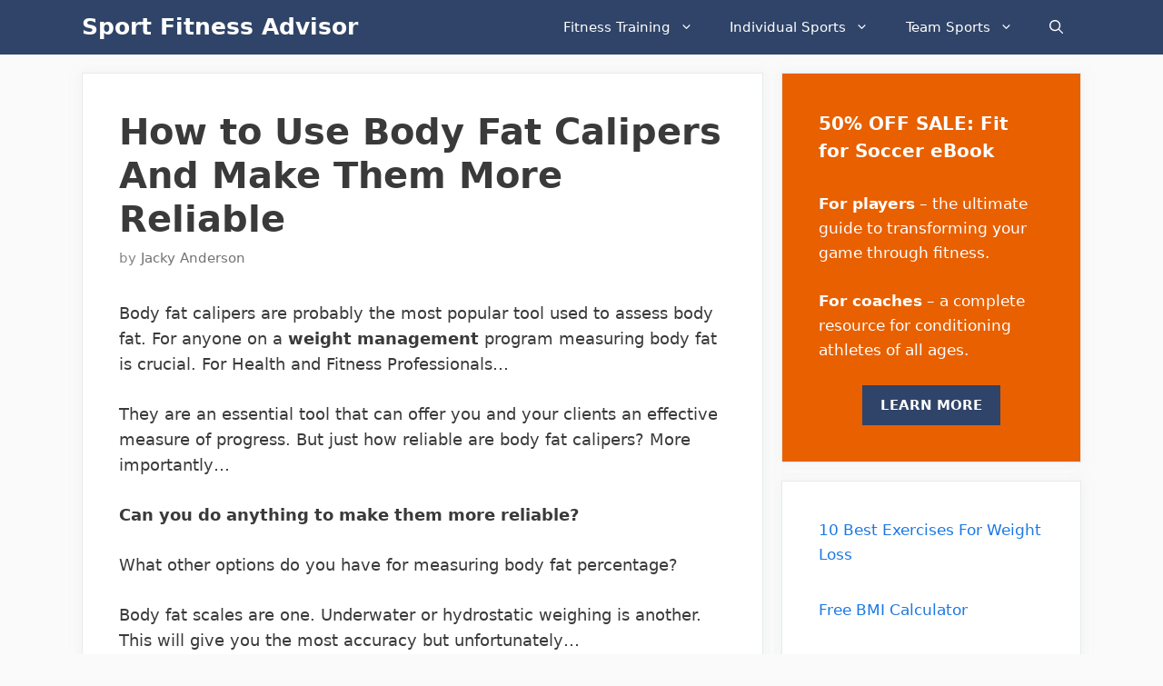

--- FILE ---
content_type: text/html; charset=UTF-8
request_url: https://www.sport-fitness-advisor.com/bodyfatcalipers.html
body_size: 22849
content:
<!DOCTYPE html>
<html lang="en-US" prefix="og: https://ogp.me/ns#">
<head>
	<meta charset="UTF-8">
	<meta name="viewport" content="width=device-width, initial-scale=1">
<!-- Search Engine Optimization by Rank Math - https://rankmath.com/ -->
<title>How to Use Body Fat Calipers And Make Them More Reliable - Sport Fitness Advisor</title><link rel="stylesheet" href="https://www.sport-fitness-advisor.com/wp-content/cache/min/1/d01c6c051fb8ebc39c46db60a59c639f.css" media="all" data-minify="1" />
<meta name="description" content="Body fat calipers are probably the most popular tool used to assess body fat. For anyone on a weight management program measuring body fat is crucial. For"/>
<meta name="robots" content="follow, index, max-snippet:-1, max-video-preview:-1, max-image-preview:large"/>
<link rel="canonical" href="https://www.sport-fitness-advisor.com/bodyfatcalipers.html" />
<meta property="og:locale" content="en_US" />
<meta property="og:type" content="article" />
<meta property="og:title" content="How to Use Body Fat Calipers And Make Them More Reliable - Sport Fitness Advisor" />
<meta property="og:description" content="Body fat calipers are probably the most popular tool used to assess body fat. For anyone on a weight management program measuring body fat is crucial. For" />
<meta property="og:url" content="https://www.sport-fitness-advisor.com/bodyfatcalipers.html" />
<meta property="og:site_name" content="Sport Fitness Advisor" />
<meta property="article:publisher" content="https://www.facebook.com/sfitnessadvisor/" />
<meta property="article:author" content="https://www.facebook.com/sfitnessadvisor/" />
<meta property="article:section" content="Body Composition" />
<meta property="og:image" content="https://www.sport-fitness-advisor.com/wp-content/uploads/2022/12/What-is-Hypertrophy-Training.jpg" />
<meta property="og:image:secure_url" content="https://www.sport-fitness-advisor.com/wp-content/uploads/2022/12/What-is-Hypertrophy-Training.jpg" />
<meta property="og:image:width" content="924" />
<meta property="og:image:height" content="520" />
<meta property="og:image:alt" content="How to Use Body Fat Calipers And Make Them More Reliable" />
<meta property="og:image:type" content="image/jpeg" />
<meta property="article:published_time" content="2017-09-17T02:31:26+00:00" />
<meta name="twitter:card" content="summary_large_image" />
<meta name="twitter:title" content="How to Use Body Fat Calipers And Make Them More Reliable - Sport Fitness Advisor" />
<meta name="twitter:description" content="Body fat calipers are probably the most popular tool used to assess body fat. For anyone on a weight management program measuring body fat is crucial. For" />
<meta name="twitter:site" content="@sfitnessadvisor" />
<meta name="twitter:creator" content="@sfitnessadvisor" />
<meta name="twitter:image" content="https://www.sport-fitness-advisor.com/wp-content/uploads/2022/12/What-is-Hypertrophy-Training.jpg" />
<meta name="twitter:label1" content="Written by" />
<meta name="twitter:data1" content="Jacky Anderson" />
<meta name="twitter:label2" content="Time to read" />
<meta name="twitter:data2" content="9 minutes" />
<meta name="author" content="Jacky Anderson">
<script type="application/ld+json" class="rank-math-schema">{"@context":"https://schema.org","@graph":[{"@type":"Place","@id":"https://www.sport-fitness-advisor.com/#place","geo":{"@type":"GeoCoordinates","latitude":"36.170036084671665","longitude":" -115.22362581800118"},"hasMap":"https://www.google.com/maps/search/?api=1&amp;query=36.170036084671665, -115.22362581800118","address":{"@type":"PostalAddress","streetAddress":"304 S Jones Blvd #4155","addressLocality":"Las Vegas","addressRegion":"Nevada","postalCode":"89107","addressCountry":"United STates"}},{"@type":"Organization","@id":"https://www.sport-fitness-advisor.com/#organization","name":"Sport Fitness Advisor","url":"https://www.sport-fitness-advisor.com","sameAs":["https://www.facebook.com/sfitnessadvisor/","https://twitter.com/sfitnessadvisor","https://www.pinterest.com/sportfitnessadvisor","https://www.instagram.com/sportfitnessadvisor/","https://www.youtube.com/@Sport-Fitness-Advisorcom"],"email":"jacky@sport-fitness-advisor.com","address":{"@type":"PostalAddress","streetAddress":"304 S Jones Blvd #4155","addressLocality":"Las Vegas","addressRegion":"Nevada","postalCode":"89107","addressCountry":"United STates"},"logo":{"@type":"ImageObject","@id":"https://www.sport-fitness-advisor.com/#logo","url":"https://www.sport-fitness-advisor.com/wp-content/uploads/2018/03/cropped-S-big.png","contentUrl":"https://www.sport-fitness-advisor.com/wp-content/uploads/2018/03/cropped-S-big.png","caption":"Sport Fitness Advisor","inLanguage":"en-US","width":"512","height":"512"},"contactPoint":[{"@type":"ContactPoint","telephone":"+1-702-763-9918","contactType":"customer support"}],"location":{"@id":"https://www.sport-fitness-advisor.com/#place"}},{"@type":"WebSite","@id":"https://www.sport-fitness-advisor.com/#website","url":"https://www.sport-fitness-advisor.com","name":"Sport Fitness Advisor","publisher":{"@id":"https://www.sport-fitness-advisor.com/#organization"},"inLanguage":"en-US"},{"@type":"ImageObject","@id":"https://www.sport-fitness-advisor.com/wp-content/uploads/2022/12/What-is-Hypertrophy-Training.jpg","url":"https://www.sport-fitness-advisor.com/wp-content/uploads/2022/12/What-is-Hypertrophy-Training.jpg","width":"924","height":"520","inLanguage":"en-US"},{"@type":"WebPage","@id":"https://www.sport-fitness-advisor.com/bodyfatcalipers.html#webpage","url":"https://www.sport-fitness-advisor.com/bodyfatcalipers.html","name":"How to Use Body Fat Calipers And Make Them More Reliable - Sport Fitness Advisor","datePublished":"2017-09-17T02:31:26+00:00","dateModified":"2017-09-17T02:31:26+00:00","isPartOf":{"@id":"https://www.sport-fitness-advisor.com/#website"},"primaryImageOfPage":{"@id":"https://www.sport-fitness-advisor.com/wp-content/uploads/2022/12/What-is-Hypertrophy-Training.jpg"},"inLanguage":"en-US"},{"@type":"Person","@id":"https://www.sport-fitness-advisor.com/author/jackyanderson","name":"Jacky Anderson","url":"https://www.sport-fitness-advisor.com/author/jackyanderson","image":{"@type":"ImageObject","@id":"https://secure.gravatar.com/avatar/9790593aeb4daaa5fb498f46b89dd6dac9a3712885602bf8382a253bf966472c?s=96&amp;d=mm&amp;r=g","url":"https://secure.gravatar.com/avatar/9790593aeb4daaa5fb498f46b89dd6dac9a3712885602bf8382a253bf966472c?s=96&amp;d=mm&amp;r=g","caption":"Jacky Anderson","inLanguage":"en-US"},"sameAs":["https://www.facebook.com/sfitnessadvisor/","https://twitter.com/sfitnessadvisor","https://www.pinterest.com/sportfitnessadvisor"],"worksFor":{"@id":"https://www.sport-fitness-advisor.com/#organization"}},{"@type":"BlogPosting","headline":"How to Use Body Fat Calipers And Make Them More Reliable - Sport Fitness Advisor","datePublished":"2017-09-17T02:31:26+00:00","dateModified":"2017-09-17T02:31:26+00:00","articleSection":"Body Composition","author":{"@id":"https://www.sport-fitness-advisor.com/author/jackyanderson","name":"Jacky Anderson"},"publisher":{"@id":"https://www.sport-fitness-advisor.com/#organization"},"description":"Body fat calipers are probably the most popular tool used to assess body fat. For anyone on a\u00a0weight management\u00a0program measuring body fat is crucial. For","name":"How to Use Body Fat Calipers And Make Them More Reliable - Sport Fitness Advisor","@id":"https://www.sport-fitness-advisor.com/bodyfatcalipers.html#richSnippet","isPartOf":{"@id":"https://www.sport-fitness-advisor.com/bodyfatcalipers.html#webpage"},"image":{"@id":"https://www.sport-fitness-advisor.com/wp-content/uploads/2022/12/What-is-Hypertrophy-Training.jpg"},"inLanguage":"en-US","mainEntityOfPage":{"@id":"https://www.sport-fitness-advisor.com/bodyfatcalipers.html#webpage"}}]}</script>
<!-- /Rank Math WordPress SEO plugin -->

<link rel='dns-prefetch' href='//scripts.mediavine.com' />
<link rel='dns-prefetch' href='//api.db-ip.com' />
<link rel='dns-prefetch' href='//ads.adthrive.com' />
<link rel='dns-prefetch' href='//maps.googleapis.com' />
<link rel='dns-prefetch' href='//maps.gstatic.com' />


<link rel='dns-prefetch' href='//ajax.googleapis.com' />
<link rel='dns-prefetch' href='//apis.google.com' />
<link rel='dns-prefetch' href='//google-analytics.com' />
<link rel='dns-prefetch' href='//www.google-analytics.com' />
<link rel='dns-prefetch' href='//ssl.google-analytics.com' />
<link rel='dns-prefetch' href='//youtube.com' />
<link rel='dns-prefetch' href='//api.pinterest.com' />
<link rel='dns-prefetch' href='//cdnjs.cloudflare.com' />
<link rel='dns-prefetch' href='//pixel.wp.com' />
<link rel='dns-prefetch' href='//connect.facebook.net' />
<link rel='dns-prefetch' href='//platform.twitter.com' />
<link rel='dns-prefetch' href='//syndication.twitter.com' />
<link rel='dns-prefetch' href='//platform.instagram.com' />
<link rel='dns-prefetch' href='//disqus.com' />
<link rel='dns-prefetch' href='//sitename.disqus.com' />
<link rel='dns-prefetch' href='//s7.addthis.com' />
<link rel='dns-prefetch' href='//platform.linkedin.com' />
<link rel='dns-prefetch' href='//w.sharethis.com' />
<link rel='dns-prefetch' href='//s0.wp.com' />
<link rel='dns-prefetch' href='//s.gravatar.com' />
<link rel='dns-prefetch' href='//stats.wp.com' />
<link rel='dns-prefetch' href='//ajax.cloudflare.com' />
<link rel='dns-prefetch' href='//www.jenreviews.com' />
<link rel='dns-prefetch' href='//aax-us-east.amazon-adsystem.com' />
<link rel='dns-prefetch' href='//z-na.amazon-adsystem.com' />
<link rel='dns-prefetch' href='//fls-na.amazon-adsystem.com' />
<link rel='dns-prefetch' href='//ir-na.amazon-adsystem.com' />
<link rel='dns-prefetch' href='//googletagmanager.com' />
<link rel='dns-prefetch' href='//m.media-amazon.com' />
<link rel='dns-prefetch' href='//exchange.mediavine.com' />
<link rel='dns-prefetch' href='//keywords.mediavine.com' />

<style id='wp-img-auto-sizes-contain-inline-css'>
img:is([sizes=auto i],[sizes^="auto," i]){contain-intrinsic-size:3000px 1500px}
/*# sourceURL=wp-img-auto-sizes-contain-inline-css */
</style>
<style id='wp-block-library-inline-css'>
:root{--wp-block-synced-color:#7a00df;--wp-block-synced-color--rgb:122,0,223;--wp-bound-block-color:var(--wp-block-synced-color);--wp-editor-canvas-background:#ddd;--wp-admin-theme-color:#007cba;--wp-admin-theme-color--rgb:0,124,186;--wp-admin-theme-color-darker-10:#006ba1;--wp-admin-theme-color-darker-10--rgb:0,107,160.5;--wp-admin-theme-color-darker-20:#005a87;--wp-admin-theme-color-darker-20--rgb:0,90,135;--wp-admin-border-width-focus:2px}@media (min-resolution:192dpi){:root{--wp-admin-border-width-focus:1.5px}}.wp-element-button{cursor:pointer}:root .has-very-light-gray-background-color{background-color:#eee}:root .has-very-dark-gray-background-color{background-color:#313131}:root .has-very-light-gray-color{color:#eee}:root .has-very-dark-gray-color{color:#313131}:root .has-vivid-green-cyan-to-vivid-cyan-blue-gradient-background{background:linear-gradient(135deg,#00d084,#0693e3)}:root .has-purple-crush-gradient-background{background:linear-gradient(135deg,#34e2e4,#4721fb 50%,#ab1dfe)}:root .has-hazy-dawn-gradient-background{background:linear-gradient(135deg,#faaca8,#dad0ec)}:root .has-subdued-olive-gradient-background{background:linear-gradient(135deg,#fafae1,#67a671)}:root .has-atomic-cream-gradient-background{background:linear-gradient(135deg,#fdd79a,#004a59)}:root .has-nightshade-gradient-background{background:linear-gradient(135deg,#330968,#31cdcf)}:root .has-midnight-gradient-background{background:linear-gradient(135deg,#020381,#2874fc)}:root{--wp--preset--font-size--normal:16px;--wp--preset--font-size--huge:42px}.has-regular-font-size{font-size:1em}.has-larger-font-size{font-size:2.625em}.has-normal-font-size{font-size:var(--wp--preset--font-size--normal)}.has-huge-font-size{font-size:var(--wp--preset--font-size--huge)}.has-text-align-center{text-align:center}.has-text-align-left{text-align:left}.has-text-align-right{text-align:right}.has-fit-text{white-space:nowrap!important}#end-resizable-editor-section{display:none}.aligncenter{clear:both}.items-justified-left{justify-content:flex-start}.items-justified-center{justify-content:center}.items-justified-right{justify-content:flex-end}.items-justified-space-between{justify-content:space-between}.screen-reader-text{border:0;clip-path:inset(50%);height:1px;margin:-1px;overflow:hidden;padding:0;position:absolute;width:1px;word-wrap:normal!important}.screen-reader-text:focus{background-color:#ddd;clip-path:none;color:#444;display:block;font-size:1em;height:auto;left:5px;line-height:normal;padding:15px 23px 14px;text-decoration:none;top:5px;width:auto;z-index:100000}html :where(.has-border-color){border-style:solid}html :where([style*=border-top-color]){border-top-style:solid}html :where([style*=border-right-color]){border-right-style:solid}html :where([style*=border-bottom-color]){border-bottom-style:solid}html :where([style*=border-left-color]){border-left-style:solid}html :where([style*=border-width]){border-style:solid}html :where([style*=border-top-width]){border-top-style:solid}html :where([style*=border-right-width]){border-right-style:solid}html :where([style*=border-bottom-width]){border-bottom-style:solid}html :where([style*=border-left-width]){border-left-style:solid}html :where(img[class*=wp-image-]){height:auto;max-width:100%}:where(figure){margin:0 0 1em}html :where(.is-position-sticky){--wp-admin--admin-bar--position-offset:var(--wp-admin--admin-bar--height,0px)}@media screen and (max-width:600px){html :where(.is-position-sticky){--wp-admin--admin-bar--position-offset:0px}}

/*# sourceURL=wp-block-library-inline-css */
</style>
<style id='classic-theme-styles-inline-css'>
/*! This file is auto-generated */
.wp-block-button__link{color:#fff;background-color:#32373c;border-radius:9999px;box-shadow:none;text-decoration:none;padding:calc(.667em + 2px) calc(1.333em + 2px);font-size:1.125em}.wp-block-file__button{background:#32373c;color:#fff;text-decoration:none}
/*# sourceURL=/wp-includes/css/classic-themes.min.css */
</style>


<style id='ez-toc-inline-css'>
div#ez-toc-container .ez-toc-title {font-size: 120%;}div#ez-toc-container .ez-toc-title {font-weight: 500;}div#ez-toc-container ul li , div#ez-toc-container ul li a {font-size: 95%;}div#ez-toc-container ul li , div#ez-toc-container ul li a {font-weight: 500;}div#ez-toc-container nav ul ul li {font-size: 90%;}.ez-toc-box-title {font-weight: bold; margin-bottom: 10px; text-align: center; text-transform: uppercase; letter-spacing: 1px; color: #666; padding-bottom: 5px;position:absolute;top:-4%;left:5%;background-color: inherit;transition: top 0.3s ease;}.ez-toc-box-title.toc-closed {top:-25%;}
.ez-toc-container-direction {direction: ltr;}.ez-toc-counter ul{counter-reset: item ;}.ez-toc-counter nav ul li a::before {content: counters(item, '.', decimal) '. ';display: inline-block;counter-increment: item;flex-grow: 0;flex-shrink: 0;margin-right: .2em; float: left; }.ez-toc-widget-direction {direction: ltr;}.ez-toc-widget-container ul{counter-reset: item ;}.ez-toc-widget-container nav ul li a::before {content: counters(item, '.', decimal) '. ';display: inline-block;counter-increment: item;flex-grow: 0;flex-shrink: 0;margin-right: .2em; float: left; }
/*# sourceURL=ez-toc-inline-css */
</style>

<style id='generate-style-inline-css'>
.no-featured-image-padding .featured-image {margin-left:-40px;margin-right:-40px;}.post-image-above-header .no-featured-image-padding .inside-article .featured-image {margin-top:-40px;}@media (max-width:768px){.no-featured-image-padding .featured-image {margin-left:-30px;margin-right:-30px;}.post-image-above-header .no-featured-image-padding .inside-article .featured-image {margin-top:-30px;}}
body{background-color:#fafafa;color:#3a3a3a;}a{color:#1b78e2;}a:hover, a:focus, a:active{color:#000000;}body .grid-container{max-width:1100px;}.wp-block-group__inner-container{max-width:1100px;margin-left:auto;margin-right:auto;}.navigation-search{position:absolute;left:-99999px;pointer-events:none;visibility:hidden;z-index:20;width:100%;top:0;transition:opacity 100ms ease-in-out;opacity:0;}.navigation-search.nav-search-active{left:0;right:0;pointer-events:auto;visibility:visible;opacity:1;}.navigation-search input[type="search"]{outline:0;border:0;vertical-align:bottom;line-height:1;opacity:0.9;width:100%;z-index:20;border-radius:0;-webkit-appearance:none;height:60px;}.navigation-search input::-ms-clear{display:none;width:0;height:0;}.navigation-search input::-ms-reveal{display:none;width:0;height:0;}.navigation-search input::-webkit-search-decoration, .navigation-search input::-webkit-search-cancel-button, .navigation-search input::-webkit-search-results-button, .navigation-search input::-webkit-search-results-decoration{display:none;}.main-navigation li.search-item{z-index:21;}li.search-item.active{transition:opacity 100ms ease-in-out;}.nav-left-sidebar .main-navigation li.search-item.active,.nav-right-sidebar .main-navigation li.search-item.active{width:auto;display:inline-block;float:right;}.gen-sidebar-nav .navigation-search{top:auto;bottom:0;}:root{--contrast:#222222;--contrast-2:#575760;--contrast-3:#b2b2be;--base:#f0f0f0;--base-2:#f7f8f9;--base-3:#ffffff;--accent:#1e73be;}:root .has-contrast-color{color:var(--contrast);}:root .has-contrast-background-color{background-color:var(--contrast);}:root .has-contrast-2-color{color:var(--contrast-2);}:root .has-contrast-2-background-color{background-color:var(--contrast-2);}:root .has-contrast-3-color{color:var(--contrast-3);}:root .has-contrast-3-background-color{background-color:var(--contrast-3);}:root .has-base-color{color:var(--base);}:root .has-base-background-color{background-color:var(--base);}:root .has-base-2-color{color:var(--base-2);}:root .has-base-2-background-color{background-color:var(--base-2);}:root .has-base-3-color{color:var(--base-3);}:root .has-base-3-background-color{background-color:var(--base-3);}:root .has-accent-color{color:var(--accent);}:root .has-accent-background-color{background-color:var(--accent);}body, button, input, select, textarea{font-family:-apple-system, system-ui, BlinkMacSystemFont, "Segoe UI", Helvetica, Arial, sans-serif, "Apple Color Emoji", "Segoe UI Emoji", "Segoe UI Symbol";font-size:18px;}body{line-height:1.6;}.entry-content > [class*="wp-block-"]:not(:last-child):not(.wp-block-heading){margin-bottom:1.5em;}.main-navigation .main-nav ul ul li a{font-size:14px;}.widget-title{font-weight:600;}.sidebar .widget, .footer-widgets .widget{font-size:17px;}button:not(.menu-toggle),html input[type="button"],input[type="reset"],input[type="submit"],.button,.wp-block-button .wp-block-button__link{font-size:15px;}h1{font-weight:600;font-size:40px;}h2{font-weight:600;font-size:30px;}h3{font-size:20px;}h4{font-size:inherit;}h5{font-size:inherit;}@media (max-width:768px){.main-title{font-size:20px;}h1{font-size:30px;}h2{font-size:25px;}}.top-bar{background-color:#636363;color:#ffffff;}.top-bar a{color:#ffffff;}.top-bar a:hover{color:#303030;}.site-header{background-color:#ffffff;color:#3a3a3a;}.site-header a{color:#3a3a3a;}.main-title a,.main-title a:hover{color:#ffffff;}.site-description{color:#757575;}.main-navigation,.main-navigation ul ul{background-color:#2f4468;}.main-navigation .main-nav ul li a, .main-navigation .menu-toggle, .main-navigation .menu-bar-items{color:#ffffff;}.main-navigation .main-nav ul li:not([class*="current-menu-"]):hover > a, .main-navigation .main-nav ul li:not([class*="current-menu-"]):focus > a, .main-navigation .main-nav ul li.sfHover:not([class*="current-menu-"]) > a, .main-navigation .menu-bar-item:hover > a, .main-navigation .menu-bar-item.sfHover > a{color:#dee5ed;background-color:#2f4468;}button.menu-toggle:hover,button.menu-toggle:focus,.main-navigation .mobile-bar-items a,.main-navigation .mobile-bar-items a:hover,.main-navigation .mobile-bar-items a:focus{color:#ffffff;}.main-navigation .main-nav ul li[class*="current-menu-"] > a{color:#ffffff;background-color:rgba(10,10,10,0.31);}.navigation-search input[type="search"],.navigation-search input[type="search"]:active, .navigation-search input[type="search"]:focus, .main-navigation .main-nav ul li.search-item.active > a, .main-navigation .menu-bar-items .search-item.active > a{color:#dee5ed;background-color:#2f4468;}.main-navigation ul ul{background-color:#3f3f3f;}.main-navigation .main-nav ul ul li a{color:#ffffff;}.main-navigation .main-nav ul ul li:not([class*="current-menu-"]):hover > a,.main-navigation .main-nav ul ul li:not([class*="current-menu-"]):focus > a, .main-navigation .main-nav ul ul li.sfHover:not([class*="current-menu-"]) > a{color:#ffffff;background-color:#4f4f4f;}.main-navigation .main-nav ul ul li[class*="current-menu-"] > a{color:#ffffff;background-color:#4f4f4f;}.separate-containers .inside-article, .separate-containers .comments-area, .separate-containers .page-header, .one-container .container, .separate-containers .paging-navigation, .inside-page-header{background-color:#ffffff;}.entry-title a{color:#2f4468;}.entry-title a:hover{color:#0a0000;}.entry-meta{color:#878787;}.entry-meta a{color:#727272;}.entry-meta a:hover{color:#0a0101;}.sidebar .widget{background-color:#ffffff;}.sidebar .widget .widget-title{color:#000000;}.footer-widgets{color:#ffffff;background-color:#2f4468;}.footer-widgets a{color:#ffffff;}.footer-widgets .widget-title{color:#ffffff;}.site-info{color:#2f4468;}.site-info a{color:#2f4468;}.site-info a:hover{color:#0a0a0a;}.footer-bar .widget_nav_menu .current-menu-item a{color:#0a0a0a;}input[type="text"],input[type="email"],input[type="url"],input[type="password"],input[type="search"],input[type="tel"],input[type="number"],textarea,select{color:#666666;background-color:#fafafa;border-color:#cccccc;}input[type="text"]:focus,input[type="email"]:focus,input[type="url"]:focus,input[type="password"]:focus,input[type="search"]:focus,input[type="tel"]:focus,input[type="number"]:focus,textarea:focus,select:focus{color:#666666;background-color:#ffffff;border-color:#bfbfbf;}button,html input[type="button"],input[type="reset"],input[type="submit"],a.button,a.wp-block-button__link:not(.has-background){color:#ffffff;background-color:#2f4468;}button:hover,html input[type="button"]:hover,input[type="reset"]:hover,input[type="submit"]:hover,a.button:hover,button:focus,html input[type="button"]:focus,input[type="reset"]:focus,input[type="submit"]:focus,a.button:focus,a.wp-block-button__link:not(.has-background):active,a.wp-block-button__link:not(.has-background):focus,a.wp-block-button__link:not(.has-background):hover{color:#ffffff;background-color:#22304d;}a.generate-back-to-top{background-color:rgba( 0,0,0,0.4 );color:#ffffff;}a.generate-back-to-top:hover,a.generate-back-to-top:focus{background-color:rgba( 0,0,0,0.6 );color:#ffffff;}:root{--gp-search-modal-bg-color:var(--base-3);--gp-search-modal-text-color:var(--contrast);--gp-search-modal-overlay-bg-color:rgba(0,0,0,0.2);}@media (max-width: 768px){.main-navigation .menu-bar-item:hover > a, .main-navigation .menu-bar-item.sfHover > a{background:none;color:#ffffff;}}.inside-top-bar{padding:10px;}.inside-header{padding:40px;}.site-main .wp-block-group__inner-container{padding:40px;}.entry-content .alignwide, body:not(.no-sidebar) .entry-content .alignfull{margin-left:-40px;width:calc(100% + 80px);max-width:calc(100% + 80px);}.rtl .menu-item-has-children .dropdown-menu-toggle{padding-left:20px;}.rtl .main-navigation .main-nav ul li.menu-item-has-children > a{padding-right:20px;}.site-info{padding:20px;}@media (max-width:768px){.separate-containers .inside-article, .separate-containers .comments-area, .separate-containers .page-header, .separate-containers .paging-navigation, .one-container .site-content, .inside-page-header{padding:30px;}.site-main .wp-block-group__inner-container{padding:30px;}.site-info{padding-right:10px;padding-left:10px;}.entry-content .alignwide, body:not(.no-sidebar) .entry-content .alignfull{margin-left:-30px;width:calc(100% + 60px);max-width:calc(100% + 60px);}}.one-container .sidebar .widget{padding:0px;}/* End cached CSS */@media (max-width: 768px){.main-navigation .menu-toggle,.main-navigation .mobile-bar-items,.sidebar-nav-mobile:not(#sticky-placeholder){display:block;}.main-navigation ul,.gen-sidebar-nav{display:none;}[class*="nav-float-"] .site-header .inside-header > *{float:none;clear:both;}}
.main-navigation .main-nav ul li a,.menu-toggle,.main-navigation .mobile-bar-items a{transition: line-height 300ms ease}.main-navigation.toggled .main-nav > ul{background-color: #2f4468}
.navigation-branding .main-title{font-weight:bold;text-transform:none;font-size:25px;}@media (max-width: 768px){.navigation-branding .main-title{font-size:20px;}}
/*# sourceURL=generate-style-inline-css */
</style>



<style id='generate-navigation-branding-inline-css'>
@media (max-width: 768px){.site-header, #site-navigation, #sticky-navigation{display:none !important;opacity:0.0;}#mobile-header{display:block !important;width:100% !important;}#mobile-header .main-nav > ul{display:none;}#mobile-header.toggled .main-nav > ul, #mobile-header .menu-toggle, #mobile-header .mobile-bar-items{display:block;}#mobile-header .main-nav{-ms-flex:0 0 100%;flex:0 0 100%;-webkit-box-ordinal-group:5;-ms-flex-order:4;order:4;}}.navigation-branding img, .site-logo.mobile-header-logo img{height:60px;width:auto;}.navigation-branding .main-title{line-height:60px;}@media (max-width: 1110px){#site-navigation .navigation-branding, #sticky-navigation .navigation-branding{margin-left:10px;}}@media (max-width: 768px){.main-navigation:not(.slideout-navigation) .main-nav{-ms-flex:0 0 100%;flex:0 0 100%;}.main-navigation:not(.slideout-navigation) .inside-navigation{-ms-flex-wrap:wrap;flex-wrap:wrap;display:-webkit-box;display:-ms-flexbox;display:flex;}.nav-aligned-center .navigation-branding, .nav-aligned-left .navigation-branding{margin-right:auto;}.nav-aligned-center  .main-navigation.has-branding:not(.slideout-navigation) .inside-navigation .main-nav,.nav-aligned-center  .main-navigation.has-sticky-branding.navigation-stick .inside-navigation .main-nav,.nav-aligned-left  .main-navigation.has-branding:not(.slideout-navigation) .inside-navigation .main-nav,.nav-aligned-left  .main-navigation.has-sticky-branding.navigation-stick .inside-navigation .main-nav{margin-right:0px;}}
/*# sourceURL=generate-navigation-branding-inline-css */
</style>
<script src="https://www.sport-fitness-advisor.com/wp-includes/js/jquery/jquery.min.js?ver=3.7.1" id="jquery-core-js" defer></script>
<script async="async" fetchpriority="high" data-noptimize="1" data-cfasync="false" src="https://scripts.mediavine.com/tags/sport-fitness-advisor.js?ver=6.9" id="mv-script-wrapper-js"></script>
<script id="jquery-js-after">window.addEventListener('DOMContentLoaded', function() {
jQuery(document).ready(function() {
	jQuery(".72ddc4e6aa2c7f7591cea249b068e2b5").click(function() {
		jQuery.post(
			"https://www.sport-fitness-advisor.com/wp-admin/admin-ajax.php", {
				"action": "quick_adsense_onpost_ad_click",
				"quick_adsense_onpost_ad_index": jQuery(this).attr("data-index"),
				"quick_adsense_nonce": "775b6eabaa",
			}, function(response) { }
		);
	});
});

//# sourceURL=jquery-js-after
});</script>
<style type="text/css">.aawp .aawp-tb__row--highlight{background-color:#256aaf;}.aawp .aawp-tb__row--highlight{color:#256aaf;}.aawp .aawp-tb__row--highlight a{color:#256aaf;}</style><link href="[data-uri]" rel="icon" type="image/x-icon" /><script id="google_gtagjs" src="https://www.googletagmanager.com/gtag/js?id=G-3MPR5YNL29" async></script>
<script id="google_gtagjs-inline">
window.dataLayer = window.dataLayer || [];function gtag(){dataLayer.push(arguments);}gtag('js', new Date());gtag('config', 'G-3MPR5YNL29', {} );
</script>
<style type="text/css">.saboxplugin-wrap{-webkit-box-sizing:border-box;-moz-box-sizing:border-box;-ms-box-sizing:border-box;box-sizing:border-box;border:1px solid #eee;width:100%;clear:both;display:block;overflow:hidden;word-wrap:break-word;position:relative}.saboxplugin-wrap .saboxplugin-gravatar{float:left;padding:0 20px 20px 20px}.saboxplugin-wrap .saboxplugin-gravatar img{max-width:100px;height:auto;border-radius:0;}.saboxplugin-wrap .saboxplugin-authorname{font-size:18px;line-height:1;margin:20px 0 0 20px;display:block}.saboxplugin-wrap .saboxplugin-authorname a{text-decoration:none}.saboxplugin-wrap .saboxplugin-authorname a:focus{outline:0}.saboxplugin-wrap .saboxplugin-desc{display:block;margin:5px 20px}.saboxplugin-wrap .saboxplugin-desc a{text-decoration:underline}.saboxplugin-wrap .saboxplugin-desc p{margin:5px 0 12px}.saboxplugin-wrap .saboxplugin-web{margin:0 20px 15px;text-align:left}.saboxplugin-wrap .sab-web-position{text-align:right}.saboxplugin-wrap .saboxplugin-web a{color:#ccc;text-decoration:none}.saboxplugin-wrap .saboxplugin-socials{position:relative;display:block;background:#fcfcfc;padding:5px;border-top:1px solid #eee}.saboxplugin-wrap .saboxplugin-socials a svg{width:20px;height:20px}.saboxplugin-wrap .saboxplugin-socials a svg .st2{fill:#fff; transform-origin:center center;}.saboxplugin-wrap .saboxplugin-socials a svg .st1{fill:rgba(0,0,0,.3)}.saboxplugin-wrap .saboxplugin-socials a:hover{opacity:.8;-webkit-transition:opacity .4s;-moz-transition:opacity .4s;-o-transition:opacity .4s;transition:opacity .4s;box-shadow:none!important;-webkit-box-shadow:none!important}.saboxplugin-wrap .saboxplugin-socials .saboxplugin-icon-color{box-shadow:none;padding:0;border:0;-webkit-transition:opacity .4s;-moz-transition:opacity .4s;-o-transition:opacity .4s;transition:opacity .4s;display:inline-block;color:#fff;font-size:0;text-decoration:inherit;margin:5px;-webkit-border-radius:0;-moz-border-radius:0;-ms-border-radius:0;-o-border-radius:0;border-radius:0;overflow:hidden}.saboxplugin-wrap .saboxplugin-socials .saboxplugin-icon-grey{text-decoration:inherit;box-shadow:none;position:relative;display:-moz-inline-stack;display:inline-block;vertical-align:middle;zoom:1;margin:10px 5px;color:#444;fill:#444}.clearfix:after,.clearfix:before{content:' ';display:table;line-height:0;clear:both}.ie7 .clearfix{zoom:1}.saboxplugin-socials.sabox-colored .saboxplugin-icon-color .sab-twitch{border-color:#38245c}.saboxplugin-socials.sabox-colored .saboxplugin-icon-color .sab-behance{border-color:#003eb0}.saboxplugin-socials.sabox-colored .saboxplugin-icon-color .sab-deviantart{border-color:#036824}.saboxplugin-socials.sabox-colored .saboxplugin-icon-color .sab-digg{border-color:#00327c}.saboxplugin-socials.sabox-colored .saboxplugin-icon-color .sab-dribbble{border-color:#ba1655}.saboxplugin-socials.sabox-colored .saboxplugin-icon-color .sab-facebook{border-color:#1e2e4f}.saboxplugin-socials.sabox-colored .saboxplugin-icon-color .sab-flickr{border-color:#003576}.saboxplugin-socials.sabox-colored .saboxplugin-icon-color .sab-github{border-color:#264874}.saboxplugin-socials.sabox-colored .saboxplugin-icon-color .sab-google{border-color:#0b51c5}.saboxplugin-socials.sabox-colored .saboxplugin-icon-color .sab-html5{border-color:#902e13}.saboxplugin-socials.sabox-colored .saboxplugin-icon-color .sab-instagram{border-color:#1630aa}.saboxplugin-socials.sabox-colored .saboxplugin-icon-color .sab-linkedin{border-color:#00344f}.saboxplugin-socials.sabox-colored .saboxplugin-icon-color .sab-pinterest{border-color:#5b040e}.saboxplugin-socials.sabox-colored .saboxplugin-icon-color .sab-reddit{border-color:#992900}.saboxplugin-socials.sabox-colored .saboxplugin-icon-color .sab-rss{border-color:#a43b0a}.saboxplugin-socials.sabox-colored .saboxplugin-icon-color .sab-sharethis{border-color:#5d8420}.saboxplugin-socials.sabox-colored .saboxplugin-icon-color .sab-soundcloud{border-color:#995200}.saboxplugin-socials.sabox-colored .saboxplugin-icon-color .sab-spotify{border-color:#0f612c}.saboxplugin-socials.sabox-colored .saboxplugin-icon-color .sab-stackoverflow{border-color:#a95009}.saboxplugin-socials.sabox-colored .saboxplugin-icon-color .sab-steam{border-color:#006388}.saboxplugin-socials.sabox-colored .saboxplugin-icon-color .sab-user_email{border-color:#b84e05}.saboxplugin-socials.sabox-colored .saboxplugin-icon-color .sab-tumblr{border-color:#10151b}.saboxplugin-socials.sabox-colored .saboxplugin-icon-color .sab-twitter{border-color:#0967a0}.saboxplugin-socials.sabox-colored .saboxplugin-icon-color .sab-vimeo{border-color:#0d7091}.saboxplugin-socials.sabox-colored .saboxplugin-icon-color .sab-windows{border-color:#003f71}.saboxplugin-socials.sabox-colored .saboxplugin-icon-color .sab-whatsapp{border-color:#003f71}.saboxplugin-socials.sabox-colored .saboxplugin-icon-color .sab-wordpress{border-color:#0f3647}.saboxplugin-socials.sabox-colored .saboxplugin-icon-color .sab-yahoo{border-color:#14002d}.saboxplugin-socials.sabox-colored .saboxplugin-icon-color .sab-youtube{border-color:#900}.saboxplugin-socials.sabox-colored .saboxplugin-icon-color .sab-xing{border-color:#000202}.saboxplugin-socials.sabox-colored .saboxplugin-icon-color .sab-mixcloud{border-color:#2475a0}.saboxplugin-socials.sabox-colored .saboxplugin-icon-color .sab-vk{border-color:#243549}.saboxplugin-socials.sabox-colored .saboxplugin-icon-color .sab-medium{border-color:#00452c}.saboxplugin-socials.sabox-colored .saboxplugin-icon-color .sab-quora{border-color:#420e00}.saboxplugin-socials.sabox-colored .saboxplugin-icon-color .sab-meetup{border-color:#9b181c}.saboxplugin-socials.sabox-colored .saboxplugin-icon-color .sab-goodreads{border-color:#000}.saboxplugin-socials.sabox-colored .saboxplugin-icon-color .sab-snapchat{border-color:#999700}.saboxplugin-socials.sabox-colored .saboxplugin-icon-color .sab-500px{border-color:#00557f}.saboxplugin-socials.sabox-colored .saboxplugin-icon-color .sab-mastodont{border-color:#185886}.sabox-plus-item{margin-bottom:20px}@media screen and (max-width:480px){.saboxplugin-wrap{text-align:center}.saboxplugin-wrap .saboxplugin-gravatar{float:none;padding:20px 0;text-align:center;margin:0 auto;display:block}.saboxplugin-wrap .saboxplugin-gravatar img{float:none;display:inline-block;display:-moz-inline-stack;vertical-align:middle;zoom:1}.saboxplugin-wrap .saboxplugin-desc{margin:0 10px 20px;text-align:center}.saboxplugin-wrap .saboxplugin-authorname{text-align:center;margin:10px 0 20px}}body .saboxplugin-authorname a,body .saboxplugin-authorname a:hover{box-shadow:none;-webkit-box-shadow:none}a.sab-profile-edit{font-size:16px!important;line-height:1!important}.sab-edit-settings a,a.sab-profile-edit{color:#0073aa!important;box-shadow:none!important;-webkit-box-shadow:none!important}.sab-edit-settings{margin-right:15px;position:absolute;right:0;z-index:2;bottom:10px;line-height:20px}.sab-edit-settings i{margin-left:5px}.saboxplugin-socials{line-height:1!important}.rtl .saboxplugin-wrap .saboxplugin-gravatar{float:right}.rtl .saboxplugin-wrap .saboxplugin-authorname{display:flex;align-items:center}.rtl .saboxplugin-wrap .saboxplugin-authorname .sab-profile-edit{margin-right:10px}.rtl .sab-edit-settings{right:auto;left:0}img.sab-custom-avatar{max-width:75px;}.saboxplugin-wrap {margin-top:0px; margin-bottom:0px; padding: 0px 0px }.saboxplugin-wrap .saboxplugin-authorname {font-size:18px; line-height:25px;}.saboxplugin-wrap .saboxplugin-desc p, .saboxplugin-wrap .saboxplugin-desc {font-size:14px !important; line-height:21px !important;}.saboxplugin-wrap .saboxplugin-web {font-size:14px;}.saboxplugin-wrap .saboxplugin-socials a svg {width:18px;height:18px;}</style><link rel="icon" href="https://www.sport-fitness-advisor.com/wp-content/uploads/2018/03/cropped-S-big-32x32.webp" sizes="32x32" />
<link rel="icon" href="https://www.sport-fitness-advisor.com/wp-content/uploads/2018/03/cropped-S-big-192x192.webp" sizes="192x192" />
<link rel="apple-touch-icon" href="https://www.sport-fitness-advisor.com/wp-content/uploads/2018/03/cropped-S-big-180x180.webp" />
<meta name="msapplication-TileImage" content="https://www.sport-fitness-advisor.com/wp-content/uploads/2018/03/cropped-S-big-270x270.png" />
		<style id="wp-custom-css">
			/* Mediavine Mobile CSS */

@media only screen and (max-width: 359px) {

.inside-article {

padding-left: 9px !important;

padding-right: 9px !important;

}

}
/* GeneratePress Site CSS */ .inside-article,
.sidebar .widget,
.comments-area {
		border: 1px solid rgba(232, 234, 237, 1);
	box-shadow: 0 0 10px rgba(232, 234, 237, 0.5);
}

/* Featured widget */
.sidebar .widget:first-child {
	background-color: #e86000;
	color: #fff;
}

.sidebar .widget:first-child .widget-title,
.sidebar .widget:first-child a:not(.button) {
	color: #fff;
}

.sidebar .widget li {
	margin-bottom: 15px;
}

.button.light {
	background: #fff;
	color: #000;
}

.button.light:hover {
	background: #fafafa;
	color: #222;
}

.separate-containers .page-header {
	background: transparent;
	padding: 20px 0;
}

.page-header h1 {
	font-size: 30px;
}

@media (max-width: 768px) {
	.post-image img {
		max-width: 100%;
	}
} /* End GeneratePress Site CSS */		</style>
		<noscript><style id="rocket-lazyload-nojs-css">.rll-youtube-player, [data-lazy-src]{display:none !important;}</style></noscript></head>

<body class="wp-singular post-template-default single single-post postid-100 single-format-standard wp-embed-responsive wp-theme-generatepress aawp-custom post-image-above-header post-image-aligned-center sticky-menu-no-transition sticky-enabled both-sticky-menu mobile-header right-sidebar nav-below-header separate-containers fluid-header active-footer-widgets-0 nav-search-enabled nav-aligned-right header-aligned-left dropdown-hover" itemtype="https://schema.org/Blog" itemscope>
	<a class="screen-reader-text skip-link" href="#content" title="Skip to content">Skip to content</a>		<nav id="mobile-header" itemtype="https://schema.org/SiteNavigationElement" itemscope class="main-navigation mobile-header-navigation has-branding">
			<div class="inside-navigation grid-container grid-parent">
				<form method="get" class="search-form navigation-search" action="https://www.sport-fitness-advisor.com/">
					<input type="search" class="search-field" value="" name="s" title="Search" />
				</form><div class="navigation-branding"><p class="main-title" itemprop="headline">
							<a href="https://www.sport-fitness-advisor.com/" rel="home">
								Sport Fitness Advisor
							</a>
						</p></div>		<div class="mobile-bar-items">
						<span class="search-item">
				<a aria-label="Open Search Bar" href="#">
					<span class="gp-icon icon-search"><svg viewBox="0 0 512 512" aria-hidden="true" xmlns="http://www.w3.org/2000/svg" width="1em" height="1em"><path fill-rule="evenodd" clip-rule="evenodd" d="M208 48c-88.366 0-160 71.634-160 160s71.634 160 160 160 160-71.634 160-160S296.366 48 208 48zM0 208C0 93.125 93.125 0 208 0s208 93.125 208 208c0 48.741-16.765 93.566-44.843 129.024l133.826 134.018c9.366 9.379 9.355 24.575-.025 33.941-9.379 9.366-24.575 9.355-33.941-.025L337.238 370.987C301.747 399.167 256.839 416 208 416 93.125 416 0 322.875 0 208z" /></svg><svg viewBox="0 0 512 512" aria-hidden="true" xmlns="http://www.w3.org/2000/svg" width="1em" height="1em"><path d="M71.029 71.029c9.373-9.372 24.569-9.372 33.942 0L256 222.059l151.029-151.03c9.373-9.372 24.569-9.372 33.942 0 9.372 9.373 9.372 24.569 0 33.942L289.941 256l151.03 151.029c9.372 9.373 9.372 24.569 0 33.942-9.373 9.372-24.569 9.372-33.942 0L256 289.941l-151.029 151.03c-9.373 9.372-24.569 9.372-33.942 0-9.372-9.373-9.372-24.569 0-33.942L222.059 256 71.029 104.971c-9.372-9.373-9.372-24.569 0-33.942z" /></svg></span>				</a>
			</span>
		</div>
							<button class="menu-toggle" aria-controls="mobile-menu" aria-expanded="false">
						<span class="gp-icon icon-menu-bars"><svg viewBox="0 0 512 512" aria-hidden="true" xmlns="http://www.w3.org/2000/svg" width="1em" height="1em"><path d="M0 96c0-13.255 10.745-24 24-24h464c13.255 0 24 10.745 24 24s-10.745 24-24 24H24c-13.255 0-24-10.745-24-24zm0 160c0-13.255 10.745-24 24-24h464c13.255 0 24 10.745 24 24s-10.745 24-24 24H24c-13.255 0-24-10.745-24-24zm0 160c0-13.255 10.745-24 24-24h464c13.255 0 24 10.745 24 24s-10.745 24-24 24H24c-13.255 0-24-10.745-24-24z" /></svg><svg viewBox="0 0 512 512" aria-hidden="true" xmlns="http://www.w3.org/2000/svg" width="1em" height="1em"><path d="M71.029 71.029c9.373-9.372 24.569-9.372 33.942 0L256 222.059l151.029-151.03c9.373-9.372 24.569-9.372 33.942 0 9.372 9.373 9.372 24.569 0 33.942L289.941 256l151.03 151.029c9.372 9.373 9.372 24.569 0 33.942-9.373 9.372-24.569 9.372-33.942 0L256 289.941l-151.029 151.03c-9.373 9.372-24.569 9.372-33.942 0-9.372-9.373-9.372-24.569 0-33.942L222.059 256 71.029 104.971c-9.372-9.373-9.372-24.569 0-33.942z" /></svg></span><span class="mobile-menu">Menu</span>					</button>
					<div id="mobile-menu" class="main-nav"><ul id="menu-main-menu" class=" menu sf-menu"><li id="menu-item-1655" class="menu-item menu-item-type-post_type menu-item-object-page menu-item-has-children menu-item-1655"><a href="https://www.sport-fitness-advisor.com/fitness-training">Fitness Training<span role="presentation" class="dropdown-menu-toggle"><span class="gp-icon icon-arrow"><svg viewBox="0 0 330 512" aria-hidden="true" xmlns="http://www.w3.org/2000/svg" width="1em" height="1em"><path d="M305.913 197.085c0 2.266-1.133 4.815-2.833 6.514L171.087 335.593c-1.7 1.7-4.249 2.832-6.515 2.832s-4.815-1.133-6.515-2.832L26.064 203.599c-1.7-1.7-2.832-4.248-2.832-6.514s1.132-4.816 2.832-6.515l14.162-14.163c1.7-1.699 3.966-2.832 6.515-2.832 2.266 0 4.815 1.133 6.515 2.832l111.316 111.317 111.316-111.317c1.7-1.699 4.249-2.832 6.515-2.832s4.815 1.133 6.515 2.832l14.162 14.163c1.7 1.7 2.833 4.249 2.833 6.515z" /></svg></span></span></a>
<ul class="sub-menu">
	<li id="menu-item-19269" class="menu-item menu-item-type-taxonomy menu-item-object-category menu-item-19269"><a href="https://www.sport-fitness-advisor.com/category/abdominal-training">Abdominal Training</a></li>
	<li id="menu-item-19279" class="menu-item menu-item-type-post_type menu-item-object-post menu-item-19279"><a href="https://www.sport-fitness-advisor.com/athletics-training-track-events-section.html">Athletics Training</a></li>
	<li id="menu-item-19284" class="menu-item menu-item-type-post_type menu-item-object-post menu-item-19284"><a href="https://www.sport-fitness-advisor.com/bodycomposition.html">Body Composition</a></li>
	<li id="menu-item-19274" class="menu-item menu-item-type-post_type menu-item-object-post menu-item-19274"><a href="https://www.sport-fitness-advisor.com/circuit-training.html">Circuit Training</a></li>
	<li id="menu-item-19273" class="menu-item menu-item-type-post_type menu-item-object-post menu-item-19273"><a href="https://www.sport-fitness-advisor.com/endurancetraining.html">Endurance Training</a></li>
	<li id="menu-item-19280" class="menu-item menu-item-type-post_type menu-item-object-post menu-item-19280"><a href="https://www.sport-fitness-advisor.com/exercise-physiology.html">Exercise Physiology</a></li>
	<li id="menu-item-19281" class="menu-item menu-item-type-post_type menu-item-object-post menu-item-19281"><a href="https://www.sport-fitness-advisor.com/fitness-tests-section.html">Fitness Tests</a></li>
	<li id="menu-item-19271" class="menu-item menu-item-type-post_type menu-item-object-post menu-item-19271"><a href="https://www.sport-fitness-advisor.com/flexibilitytraining.html">Flexibility Training</a></li>
	<li id="menu-item-19283" class="menu-item menu-item-type-post_type menu-item-object-post menu-item-19283"><a href="https://www.sport-fitness-advisor.com/plyometric.html">Plyometric Training</a></li>
	<li id="menu-item-19342" class="menu-item menu-item-type-taxonomy menu-item-object-category menu-item-19342"><a href="https://www.sport-fitness-advisor.com/category/strength-training">Strength Training</a></li>
	<li id="menu-item-19272" class="menu-item menu-item-type-post_type menu-item-object-post menu-item-19272"><a href="https://www.sport-fitness-advisor.com/speedtraining.html">Speed Training</a></li>
	<li id="menu-item-19282" class="menu-item menu-item-type-post_type menu-item-object-post menu-item-19282"><a href="https://www.sport-fitness-advisor.com/sports-nutrition.html">Sports Nutrition</a></li>
	<li id="menu-item-19277" class="menu-item menu-item-type-taxonomy menu-item-object-category menu-item-19277"><a href="https://www.sport-fitness-advisor.com/category/sports-supplements">Sports Supplements</a></li>
	<li id="menu-item-19278" class="menu-item menu-item-type-taxonomy menu-item-object-category menu-item-19278"><a href="https://www.sport-fitness-advisor.com/category/workout-routine">Workout Routine</a></li>
	<li id="menu-item-19276" class="menu-item menu-item-type-taxonomy menu-item-object-category menu-item-19276"><a href="https://www.sport-fitness-advisor.com/category/yoga-training">Yoga Training</a></li>
</ul>
</li>
<li id="menu-item-1656" class="menu-item menu-item-type-post_type menu-item-object-page menu-item-has-children menu-item-1656"><a href="https://www.sport-fitness-advisor.com/individual-sports-training">Individual Sports<span role="presentation" class="dropdown-menu-toggle"><span class="gp-icon icon-arrow"><svg viewBox="0 0 330 512" aria-hidden="true" xmlns="http://www.w3.org/2000/svg" width="1em" height="1em"><path d="M305.913 197.085c0 2.266-1.133 4.815-2.833 6.514L171.087 335.593c-1.7 1.7-4.249 2.832-6.515 2.832s-4.815-1.133-6.515-2.832L26.064 203.599c-1.7-1.7-2.832-4.248-2.832-6.514s1.132-4.816 2.832-6.515l14.162-14.163c1.7-1.699 3.966-2.832 6.515-2.832 2.266 0 4.815 1.133 6.515 2.832l111.316 111.317 111.316-111.317c1.7-1.699 4.249-2.832 6.515-2.832s4.815 1.133 6.515 2.832l14.162 14.163c1.7 1.7 2.833 4.249 2.833 6.515z" /></svg></span></span></a>
<ul class="sub-menu">
	<li id="menu-item-19285" class="menu-item menu-item-type-post_type menu-item-object-post menu-item-19285"><a href="https://www.sport-fitness-advisor.com/cycling-training-section.html">Cycling Training</a></li>
	<li id="menu-item-19286" class="menu-item menu-item-type-post_type menu-item-object-post menu-item-19286"><a href="https://www.sport-fitness-advisor.com/marathon-training.html">Marathon Training</a></li>
	<li id="menu-item-19287" class="menu-item menu-item-type-post_type menu-item-object-post menu-item-19287"><a href="https://www.sport-fitness-advisor.com/golffitness.html">Golf Training</a></li>
	<li id="menu-item-19288" class="menu-item menu-item-type-post_type menu-item-object-post menu-item-19288"><a href="https://www.sport-fitness-advisor.com/ski-training.html">Ski Training</a></li>
	<li id="menu-item-19289" class="menu-item menu-item-type-post_type menu-item-object-post menu-item-19289"><a href="https://www.sport-fitness-advisor.com/wrestling-training.html">Wrestling Training</a></li>
	<li id="menu-item-19290" class="menu-item menu-item-type-post_type menu-item-object-post menu-item-19290"><a href="https://www.sport-fitness-advisor.com/martial-arts-training.html">Martial Arts Training</a></li>
	<li id="menu-item-19291" class="menu-item menu-item-type-post_type menu-item-object-post menu-item-19291"><a href="https://www.sport-fitness-advisor.com/gymnastics-training.html">Gymnastics Training</a></li>
	<li id="menu-item-19292" class="menu-item menu-item-type-post_type menu-item-object-post menu-item-19292"><a href="https://www.sport-fitness-advisor.com/boxing-training.html">Boxing Training</a></li>
	<li id="menu-item-19293" class="menu-item menu-item-type-post_type menu-item-object-post menu-item-19293"><a href="https://www.sport-fitness-advisor.com/extreme-sports.html">Extreme Sports</a></li>
	<li id="menu-item-19294" class="menu-item menu-item-type-post_type menu-item-object-post menu-item-19294"><a href="https://www.sport-fitness-advisor.com/camping-hiking.html">Camping and Hiking</a></li>
	<li id="menu-item-19295" class="menu-item menu-item-type-taxonomy menu-item-object-category menu-item-19295"><a href="https://www.sport-fitness-advisor.com/category/swimming">Swimming</a></li>
</ul>
</li>
<li id="menu-item-1657" class="menu-item menu-item-type-post_type menu-item-object-page menu-item-has-children menu-item-1657"><a href="https://www.sport-fitness-advisor.com/team-sports-training">Team Sports<span role="presentation" class="dropdown-menu-toggle"><span class="gp-icon icon-arrow"><svg viewBox="0 0 330 512" aria-hidden="true" xmlns="http://www.w3.org/2000/svg" width="1em" height="1em"><path d="M305.913 197.085c0 2.266-1.133 4.815-2.833 6.514L171.087 335.593c-1.7 1.7-4.249 2.832-6.515 2.832s-4.815-1.133-6.515-2.832L26.064 203.599c-1.7-1.7-2.832-4.248-2.832-6.514s1.132-4.816 2.832-6.515l14.162-14.163c1.7-1.699 3.966-2.832 6.515-2.832 2.266 0 4.815 1.133 6.515 2.832l111.316 111.317 111.316-111.317c1.7-1.699 4.249-2.832 6.515-2.832s4.815 1.133 6.515 2.832l14.162 14.163c1.7 1.7 2.833 4.249 2.833 6.515z" /></svg></span></span></a>
<ul class="sub-menu">
	<li id="menu-item-19296" class="menu-item menu-item-type-post_type menu-item-object-post menu-item-19296"><a href="https://www.sport-fitness-advisor.com/soccertraining.html">Soccer Training</a></li>
	<li id="menu-item-19308" class="menu-item menu-item-type-post_type menu-item-object-post menu-item-19308"><a href="https://www.sport-fitness-advisor.com/badminton-training-section.html">Badminton Training</a></li>
	<li id="menu-item-19302" class="menu-item menu-item-type-post_type menu-item-object-post menu-item-19302"><a href="https://www.sport-fitness-advisor.com/baseball-training.html">Baseball Training</a></li>
	<li id="menu-item-19297" class="menu-item menu-item-type-post_type menu-item-object-post menu-item-19297"><a href="https://www.sport-fitness-advisor.com/basketball-training.html">Basketball Training</a></li>
	<li id="menu-item-19306" class="menu-item menu-item-type-post_type menu-item-object-post menu-item-19306"><a href="https://www.sport-fitness-advisor.com/cricket-training.html">Cricket Training</a></li>
	<li id="menu-item-19307" class="menu-item menu-item-type-post_type menu-item-object-post menu-item-19307"><a href="https://www.sport-fitness-advisor.com/football-training.html">Football Training</a></li>
	<li id="menu-item-19300" class="menu-item menu-item-type-post_type menu-item-object-post menu-item-19300"><a href="https://www.sport-fitness-advisor.com/hockey-training.html">Hockey Training</a></li>
	<li id="menu-item-19305" class="menu-item menu-item-type-post_type menu-item-object-post menu-item-19305"><a href="https://www.sport-fitness-advisor.com/lacrosse-training.html">Lacrosse Training</a></li>
	<li id="menu-item-19304" class="menu-item menu-item-type-post_type menu-item-object-post menu-item-19304"><a href="https://www.sport-fitness-advisor.com/rowing-training.html">Rowing Training</a></li>
	<li id="menu-item-19303" class="menu-item menu-item-type-post_type menu-item-object-post menu-item-19303"><a href="https://www.sport-fitness-advisor.com/rugby-training.html">Rugby Training</a></li>
	<li id="menu-item-19298" class="menu-item menu-item-type-post_type menu-item-object-post menu-item-19298"><a href="https://www.sport-fitness-advisor.com/table-tennis.html">Table Tennis Training</a></li>
	<li id="menu-item-19299" class="menu-item menu-item-type-post_type menu-item-object-post menu-item-19299"><a href="https://www.sport-fitness-advisor.com/tennis-training.html">Tennis Training</a></li>
	<li id="menu-item-19301" class="menu-item menu-item-type-post_type menu-item-object-post menu-item-19301"><a href="https://www.sport-fitness-advisor.com/volleyball-training.html">Volleyball Training</a></li>
</ul>
</li>
<li class="search-item menu-item-align-right"><a aria-label="Open Search Bar" href="#"><span class="gp-icon icon-search"><svg viewBox="0 0 512 512" aria-hidden="true" xmlns="http://www.w3.org/2000/svg" width="1em" height="1em"><path fill-rule="evenodd" clip-rule="evenodd" d="M208 48c-88.366 0-160 71.634-160 160s71.634 160 160 160 160-71.634 160-160S296.366 48 208 48zM0 208C0 93.125 93.125 0 208 0s208 93.125 208 208c0 48.741-16.765 93.566-44.843 129.024l133.826 134.018c9.366 9.379 9.355 24.575-.025 33.941-9.379 9.366-24.575 9.355-33.941-.025L337.238 370.987C301.747 399.167 256.839 416 208 416 93.125 416 0 322.875 0 208z" /></svg><svg viewBox="0 0 512 512" aria-hidden="true" xmlns="http://www.w3.org/2000/svg" width="1em" height="1em"><path d="M71.029 71.029c9.373-9.372 24.569-9.372 33.942 0L256 222.059l151.029-151.03c9.373-9.372 24.569-9.372 33.942 0 9.372 9.373 9.372 24.569 0 33.942L289.941 256l151.03 151.029c9.372 9.373 9.372 24.569 0 33.942-9.373 9.372-24.569 9.372-33.942 0L256 289.941l-151.029 151.03c-9.373 9.372-24.569 9.372-33.942 0-9.372-9.373-9.372-24.569 0-33.942L222.059 256 71.029 104.971c-9.372-9.373-9.372-24.569 0-33.942z" /></svg></span></a></li></ul></div>			</div><!-- .inside-navigation -->
		</nav><!-- #site-navigation -->
				<nav class="auto-hide-sticky has-branding main-navigation sub-menu-right" id="site-navigation" aria-label="Primary"  itemtype="https://schema.org/SiteNavigationElement" itemscope>
			<div class="inside-navigation grid-container grid-parent">
				<div class="navigation-branding"><p class="main-title" itemprop="headline">
					<a href="https://www.sport-fitness-advisor.com/" rel="home">
						Sport Fitness Advisor
					</a>
				</p></div><form method="get" class="search-form navigation-search" action="https://www.sport-fitness-advisor.com/">
					<input type="search" class="search-field" value="" name="s" title="Search" />
				</form>		<div class="mobile-bar-items">
						<span class="search-item">
				<a aria-label="Open Search Bar" href="#">
					<span class="gp-icon icon-search"><svg viewBox="0 0 512 512" aria-hidden="true" xmlns="http://www.w3.org/2000/svg" width="1em" height="1em"><path fill-rule="evenodd" clip-rule="evenodd" d="M208 48c-88.366 0-160 71.634-160 160s71.634 160 160 160 160-71.634 160-160S296.366 48 208 48zM0 208C0 93.125 93.125 0 208 0s208 93.125 208 208c0 48.741-16.765 93.566-44.843 129.024l133.826 134.018c9.366 9.379 9.355 24.575-.025 33.941-9.379 9.366-24.575 9.355-33.941-.025L337.238 370.987C301.747 399.167 256.839 416 208 416 93.125 416 0 322.875 0 208z" /></svg><svg viewBox="0 0 512 512" aria-hidden="true" xmlns="http://www.w3.org/2000/svg" width="1em" height="1em"><path d="M71.029 71.029c9.373-9.372 24.569-9.372 33.942 0L256 222.059l151.029-151.03c9.373-9.372 24.569-9.372 33.942 0 9.372 9.373 9.372 24.569 0 33.942L289.941 256l151.03 151.029c9.372 9.373 9.372 24.569 0 33.942-9.373 9.372-24.569 9.372-33.942 0L256 289.941l-151.029 151.03c-9.373 9.372-24.569 9.372-33.942 0-9.372-9.373-9.372-24.569 0-33.942L222.059 256 71.029 104.971c-9.372-9.373-9.372-24.569 0-33.942z" /></svg></span>				</a>
			</span>
		</div>
						<button class="menu-toggle" aria-controls="primary-menu" aria-expanded="false">
					<span class="gp-icon icon-menu-bars"><svg viewBox="0 0 512 512" aria-hidden="true" xmlns="http://www.w3.org/2000/svg" width="1em" height="1em"><path d="M0 96c0-13.255 10.745-24 24-24h464c13.255 0 24 10.745 24 24s-10.745 24-24 24H24c-13.255 0-24-10.745-24-24zm0 160c0-13.255 10.745-24 24-24h464c13.255 0 24 10.745 24 24s-10.745 24-24 24H24c-13.255 0-24-10.745-24-24zm0 160c0-13.255 10.745-24 24-24h464c13.255 0 24 10.745 24 24s-10.745 24-24 24H24c-13.255 0-24-10.745-24-24z" /></svg><svg viewBox="0 0 512 512" aria-hidden="true" xmlns="http://www.w3.org/2000/svg" width="1em" height="1em"><path d="M71.029 71.029c9.373-9.372 24.569-9.372 33.942 0L256 222.059l151.029-151.03c9.373-9.372 24.569-9.372 33.942 0 9.372 9.373 9.372 24.569 0 33.942L289.941 256l151.03 151.029c9.372 9.373 9.372 24.569 0 33.942-9.373 9.372-24.569 9.372-33.942 0L256 289.941l-151.029 151.03c-9.373 9.372-24.569 9.372-33.942 0-9.372-9.373-9.372-24.569 0-33.942L222.059 256 71.029 104.971c-9.372-9.373-9.372-24.569 0-33.942z" /></svg></span><span class="mobile-menu">Menu</span>				</button>
				<div id="primary-menu" class="main-nav"><ul id="menu-main-menu-1" class=" menu sf-menu"><li class="menu-item menu-item-type-post_type menu-item-object-page menu-item-has-children menu-item-1655"><a href="https://www.sport-fitness-advisor.com/fitness-training">Fitness Training<span role="presentation" class="dropdown-menu-toggle"><span class="gp-icon icon-arrow"><svg viewBox="0 0 330 512" aria-hidden="true" xmlns="http://www.w3.org/2000/svg" width="1em" height="1em"><path d="M305.913 197.085c0 2.266-1.133 4.815-2.833 6.514L171.087 335.593c-1.7 1.7-4.249 2.832-6.515 2.832s-4.815-1.133-6.515-2.832L26.064 203.599c-1.7-1.7-2.832-4.248-2.832-6.514s1.132-4.816 2.832-6.515l14.162-14.163c1.7-1.699 3.966-2.832 6.515-2.832 2.266 0 4.815 1.133 6.515 2.832l111.316 111.317 111.316-111.317c1.7-1.699 4.249-2.832 6.515-2.832s4.815 1.133 6.515 2.832l14.162 14.163c1.7 1.7 2.833 4.249 2.833 6.515z" /></svg></span></span></a>
<ul class="sub-menu">
	<li class="menu-item menu-item-type-taxonomy menu-item-object-category menu-item-19269"><a href="https://www.sport-fitness-advisor.com/category/abdominal-training">Abdominal Training</a></li>
	<li class="menu-item menu-item-type-post_type menu-item-object-post menu-item-19279"><a href="https://www.sport-fitness-advisor.com/athletics-training-track-events-section.html">Athletics Training</a></li>
	<li class="menu-item menu-item-type-post_type menu-item-object-post menu-item-19284"><a href="https://www.sport-fitness-advisor.com/bodycomposition.html">Body Composition</a></li>
	<li class="menu-item menu-item-type-post_type menu-item-object-post menu-item-19274"><a href="https://www.sport-fitness-advisor.com/circuit-training.html">Circuit Training</a></li>
	<li class="menu-item menu-item-type-post_type menu-item-object-post menu-item-19273"><a href="https://www.sport-fitness-advisor.com/endurancetraining.html">Endurance Training</a></li>
	<li class="menu-item menu-item-type-post_type menu-item-object-post menu-item-19280"><a href="https://www.sport-fitness-advisor.com/exercise-physiology.html">Exercise Physiology</a></li>
	<li class="menu-item menu-item-type-post_type menu-item-object-post menu-item-19281"><a href="https://www.sport-fitness-advisor.com/fitness-tests-section.html">Fitness Tests</a></li>
	<li class="menu-item menu-item-type-post_type menu-item-object-post menu-item-19271"><a href="https://www.sport-fitness-advisor.com/flexibilitytraining.html">Flexibility Training</a></li>
	<li class="menu-item menu-item-type-post_type menu-item-object-post menu-item-19283"><a href="https://www.sport-fitness-advisor.com/plyometric.html">Plyometric Training</a></li>
	<li class="menu-item menu-item-type-taxonomy menu-item-object-category menu-item-19342"><a href="https://www.sport-fitness-advisor.com/category/strength-training">Strength Training</a></li>
	<li class="menu-item menu-item-type-post_type menu-item-object-post menu-item-19272"><a href="https://www.sport-fitness-advisor.com/speedtraining.html">Speed Training</a></li>
	<li class="menu-item menu-item-type-post_type menu-item-object-post menu-item-19282"><a href="https://www.sport-fitness-advisor.com/sports-nutrition.html">Sports Nutrition</a></li>
	<li class="menu-item menu-item-type-taxonomy menu-item-object-category menu-item-19277"><a href="https://www.sport-fitness-advisor.com/category/sports-supplements">Sports Supplements</a></li>
	<li class="menu-item menu-item-type-taxonomy menu-item-object-category menu-item-19278"><a href="https://www.sport-fitness-advisor.com/category/workout-routine">Workout Routine</a></li>
	<li class="menu-item menu-item-type-taxonomy menu-item-object-category menu-item-19276"><a href="https://www.sport-fitness-advisor.com/category/yoga-training">Yoga Training</a></li>
</ul>
</li>
<li class="menu-item menu-item-type-post_type menu-item-object-page menu-item-has-children menu-item-1656"><a href="https://www.sport-fitness-advisor.com/individual-sports-training">Individual Sports<span role="presentation" class="dropdown-menu-toggle"><span class="gp-icon icon-arrow"><svg viewBox="0 0 330 512" aria-hidden="true" xmlns="http://www.w3.org/2000/svg" width="1em" height="1em"><path d="M305.913 197.085c0 2.266-1.133 4.815-2.833 6.514L171.087 335.593c-1.7 1.7-4.249 2.832-6.515 2.832s-4.815-1.133-6.515-2.832L26.064 203.599c-1.7-1.7-2.832-4.248-2.832-6.514s1.132-4.816 2.832-6.515l14.162-14.163c1.7-1.699 3.966-2.832 6.515-2.832 2.266 0 4.815 1.133 6.515 2.832l111.316 111.317 111.316-111.317c1.7-1.699 4.249-2.832 6.515-2.832s4.815 1.133 6.515 2.832l14.162 14.163c1.7 1.7 2.833 4.249 2.833 6.515z" /></svg></span></span></a>
<ul class="sub-menu">
	<li class="menu-item menu-item-type-post_type menu-item-object-post menu-item-19285"><a href="https://www.sport-fitness-advisor.com/cycling-training-section.html">Cycling Training</a></li>
	<li class="menu-item menu-item-type-post_type menu-item-object-post menu-item-19286"><a href="https://www.sport-fitness-advisor.com/marathon-training.html">Marathon Training</a></li>
	<li class="menu-item menu-item-type-post_type menu-item-object-post menu-item-19287"><a href="https://www.sport-fitness-advisor.com/golffitness.html">Golf Training</a></li>
	<li class="menu-item menu-item-type-post_type menu-item-object-post menu-item-19288"><a href="https://www.sport-fitness-advisor.com/ski-training.html">Ski Training</a></li>
	<li class="menu-item menu-item-type-post_type menu-item-object-post menu-item-19289"><a href="https://www.sport-fitness-advisor.com/wrestling-training.html">Wrestling Training</a></li>
	<li class="menu-item menu-item-type-post_type menu-item-object-post menu-item-19290"><a href="https://www.sport-fitness-advisor.com/martial-arts-training.html">Martial Arts Training</a></li>
	<li class="menu-item menu-item-type-post_type menu-item-object-post menu-item-19291"><a href="https://www.sport-fitness-advisor.com/gymnastics-training.html">Gymnastics Training</a></li>
	<li class="menu-item menu-item-type-post_type menu-item-object-post menu-item-19292"><a href="https://www.sport-fitness-advisor.com/boxing-training.html">Boxing Training</a></li>
	<li class="menu-item menu-item-type-post_type menu-item-object-post menu-item-19293"><a href="https://www.sport-fitness-advisor.com/extreme-sports.html">Extreme Sports</a></li>
	<li class="menu-item menu-item-type-post_type menu-item-object-post menu-item-19294"><a href="https://www.sport-fitness-advisor.com/camping-hiking.html">Camping and Hiking</a></li>
	<li class="menu-item menu-item-type-taxonomy menu-item-object-category menu-item-19295"><a href="https://www.sport-fitness-advisor.com/category/swimming">Swimming</a></li>
</ul>
</li>
<li class="menu-item menu-item-type-post_type menu-item-object-page menu-item-has-children menu-item-1657"><a href="https://www.sport-fitness-advisor.com/team-sports-training">Team Sports<span role="presentation" class="dropdown-menu-toggle"><span class="gp-icon icon-arrow"><svg viewBox="0 0 330 512" aria-hidden="true" xmlns="http://www.w3.org/2000/svg" width="1em" height="1em"><path d="M305.913 197.085c0 2.266-1.133 4.815-2.833 6.514L171.087 335.593c-1.7 1.7-4.249 2.832-6.515 2.832s-4.815-1.133-6.515-2.832L26.064 203.599c-1.7-1.7-2.832-4.248-2.832-6.514s1.132-4.816 2.832-6.515l14.162-14.163c1.7-1.699 3.966-2.832 6.515-2.832 2.266 0 4.815 1.133 6.515 2.832l111.316 111.317 111.316-111.317c1.7-1.699 4.249-2.832 6.515-2.832s4.815 1.133 6.515 2.832l14.162 14.163c1.7 1.7 2.833 4.249 2.833 6.515z" /></svg></span></span></a>
<ul class="sub-menu">
	<li class="menu-item menu-item-type-post_type menu-item-object-post menu-item-19296"><a href="https://www.sport-fitness-advisor.com/soccertraining.html">Soccer Training</a></li>
	<li class="menu-item menu-item-type-post_type menu-item-object-post menu-item-19308"><a href="https://www.sport-fitness-advisor.com/badminton-training-section.html">Badminton Training</a></li>
	<li class="menu-item menu-item-type-post_type menu-item-object-post menu-item-19302"><a href="https://www.sport-fitness-advisor.com/baseball-training.html">Baseball Training</a></li>
	<li class="menu-item menu-item-type-post_type menu-item-object-post menu-item-19297"><a href="https://www.sport-fitness-advisor.com/basketball-training.html">Basketball Training</a></li>
	<li class="menu-item menu-item-type-post_type menu-item-object-post menu-item-19306"><a href="https://www.sport-fitness-advisor.com/cricket-training.html">Cricket Training</a></li>
	<li class="menu-item menu-item-type-post_type menu-item-object-post menu-item-19307"><a href="https://www.sport-fitness-advisor.com/football-training.html">Football Training</a></li>
	<li class="menu-item menu-item-type-post_type menu-item-object-post menu-item-19300"><a href="https://www.sport-fitness-advisor.com/hockey-training.html">Hockey Training</a></li>
	<li class="menu-item menu-item-type-post_type menu-item-object-post menu-item-19305"><a href="https://www.sport-fitness-advisor.com/lacrosse-training.html">Lacrosse Training</a></li>
	<li class="menu-item menu-item-type-post_type menu-item-object-post menu-item-19304"><a href="https://www.sport-fitness-advisor.com/rowing-training.html">Rowing Training</a></li>
	<li class="menu-item menu-item-type-post_type menu-item-object-post menu-item-19303"><a href="https://www.sport-fitness-advisor.com/rugby-training.html">Rugby Training</a></li>
	<li class="menu-item menu-item-type-post_type menu-item-object-post menu-item-19298"><a href="https://www.sport-fitness-advisor.com/table-tennis.html">Table Tennis Training</a></li>
	<li class="menu-item menu-item-type-post_type menu-item-object-post menu-item-19299"><a href="https://www.sport-fitness-advisor.com/tennis-training.html">Tennis Training</a></li>
	<li class="menu-item menu-item-type-post_type menu-item-object-post menu-item-19301"><a href="https://www.sport-fitness-advisor.com/volleyball-training.html">Volleyball Training</a></li>
</ul>
</li>
<li class="search-item menu-item-align-right"><a aria-label="Open Search Bar" href="#"><span class="gp-icon icon-search"><svg viewBox="0 0 512 512" aria-hidden="true" xmlns="http://www.w3.org/2000/svg" width="1em" height="1em"><path fill-rule="evenodd" clip-rule="evenodd" d="M208 48c-88.366 0-160 71.634-160 160s71.634 160 160 160 160-71.634 160-160S296.366 48 208 48zM0 208C0 93.125 93.125 0 208 0s208 93.125 208 208c0 48.741-16.765 93.566-44.843 129.024l133.826 134.018c9.366 9.379 9.355 24.575-.025 33.941-9.379 9.366-24.575 9.355-33.941-.025L337.238 370.987C301.747 399.167 256.839 416 208 416 93.125 416 0 322.875 0 208z" /></svg><svg viewBox="0 0 512 512" aria-hidden="true" xmlns="http://www.w3.org/2000/svg" width="1em" height="1em"><path d="M71.029 71.029c9.373-9.372 24.569-9.372 33.942 0L256 222.059l151.029-151.03c9.373-9.372 24.569-9.372 33.942 0 9.372 9.373 9.372 24.569 0 33.942L289.941 256l151.03 151.029c9.372 9.373 9.372 24.569 0 33.942-9.373 9.372-24.569 9.372-33.942 0L256 289.941l-151.029 151.03c-9.373 9.372-24.569 9.372-33.942 0-9.372-9.373-9.372-24.569 0-33.942L222.059 256 71.029 104.971c-9.372-9.373-9.372-24.569 0-33.942z" /></svg></span></a></li></ul></div>			</div>
		</nav>
		
	<div class="site grid-container container hfeed grid-parent" id="page">
				<div class="site-content" id="content">
			
	<div class="content-area grid-parent mobile-grid-100 grid-70 tablet-grid-70" id="primary">
		<main class="site-main" id="main">
			
<article id="post-100" class="post-100 post type-post status-publish format-standard hentry category-body-composition no-featured-image-padding mv-content-wrapper" itemtype="https://schema.org/CreativeWork" itemscope>
	<div class="inside-article">
					<header class="entry-header">
				<h1 class="entry-title" itemprop="headline">How to Use Body Fat Calipers And Make Them More Reliable</h1>		<div class="entry-meta">
			<span class="byline">by <span class="author vcard" itemprop="author" itemtype="https://schema.org/Person" itemscope><a class="url fn n" href="https://www.sport-fitness-advisor.com/author/jackyanderson" title="View all posts by Jacky Anderson" rel="author" itemprop="url"><span class="author-name" itemprop="name">Jacky Anderson</span></a></span></span> 		</div>
					</header>
			
		<div class="entry-content" itemprop="text">
			<p>Body fat calipers are probably the most popular tool used to assess body fat. For anyone on a <b>weight management</b> program measuring body fat is crucial. For Health and Fitness Professionals&#8230;</p>
<p>They are an essential tool that can offer you and your clients an effective measure of progress. But just how reliable are body fat calipers? More importantly&#8230;</p>
<p><b>Can you do anything to make them more reliable?</b></p>
<p>What other options do you have for measuring body fat percentage?</p>
<p>Body fat scales are one. Underwater or hydrostatic weighing is another. This will give you the most accuracy but unfortunately&#8230;</p>
<p>It is expensive, inconvenient, often time consuming and hard to find. And that&#8217;s not all&#8230;</p>
<p>Someone else has to perform the test. Body fat calipers are a fantastic, low cost, portable tool that you can use at your own convenience. There are even body fat calipers on the market that allow you to test yourself. One thing&#8217;s for sure&#8230;</p>
<p>For most people there are only <b>two</b> options &#8212; a good set of body fat calipers or body fat scales. Both have their advantages and disadvantages&#8230;</p>
<p><a href="https://www.sport-fitness-advisor.com/bodyfatscales.html">For a detailed look at body fat scales see the body fat scales article</a></p>
<hr />
<div id="ez-toc-container" class="ez-toc-v2_0_79_2 counter-hierarchy ez-toc-counter ez-toc-grey ez-toc-container-direction">
<div class="ez-toc-title-container">
<p class="ez-toc-title" style="cursor:inherit">Contents</p>
<span class="ez-toc-title-toggle"><a href="#" class="ez-toc-pull-right ez-toc-btn ez-toc-btn-xs ez-toc-btn-default ez-toc-toggle" aria-label="Toggle Table of Content"><span class="ez-toc-js-icon-con"><span class=""><span class="eztoc-hide" style="display:none;">Toggle</span><span class="ez-toc-icon-toggle-span"><svg style="fill: #999;color:#999" xmlns="http://www.w3.org/2000/svg" class="list-377408" width="20px" height="20px" viewBox="0 0 24 24" fill="none"><path d="M6 6H4v2h2V6zm14 0H8v2h12V6zM4 11h2v2H4v-2zm16 0H8v2h12v-2zM4 16h2v2H4v-2zm16 0H8v2h12v-2z" fill="currentColor"></path></svg><svg style="fill: #999;color:#999" class="arrow-unsorted-368013" xmlns="http://www.w3.org/2000/svg" width="10px" height="10px" viewBox="0 0 24 24" version="1.2" baseProfile="tiny"><path d="M18.2 9.3l-6.2-6.3-6.2 6.3c-.2.2-.3.4-.3.7s.1.5.3.7c.2.2.4.3.7.3h11c.3 0 .5-.1.7-.3.2-.2.3-.5.3-.7s-.1-.5-.3-.7zM5.8 14.7l6.2 6.3 6.2-6.3c.2-.2.3-.5.3-.7s-.1-.5-.3-.7c-.2-.2-.4-.3-.7-.3h-11c-.3 0-.5.1-.7.3-.2.2-.3.5-.3.7s.1.5.3.7z"/></svg></span></span></span></a></span></div>
<nav><ul class='ez-toc-list ez-toc-list-level-1 ' ><li class='ez-toc-page-1 ez-toc-heading-level-2'><a class="ez-toc-link ez-toc-heading-1" href="#How_Body_Fat_Calipers_Work_And_Why_Its_Important" >How Body Fat Calipers Work 
And Why It&#8217;s Important</a></li><li class='ez-toc-page-1 ez-toc-heading-level-2'><a class="ez-toc-link ez-toc-heading-2" href="#Use_The_Right_Equation" >Use The Right Equation</a></li><li class='ez-toc-page-1 ez-toc-heading-level-2'><a class="ez-toc-link ez-toc-heading-3" href="#The_Examiners_Experience" >The Examiner&#8217;s Experience</a></li><li class='ez-toc-page-1 ez-toc-heading-level-2'><a class="ez-toc-link ez-toc-heading-4" href="#Use_Good_Quality_Calipers" >Use Good Quality Calipers</a></li><li class='ez-toc-page-1 ez-toc-heading-level-2'><a class="ez-toc-link ez-toc-heading-5" href="#The_Top_5_Body_Fat_Calipers" >The Top 5 Body Fat Calipers</a></li><li class='ez-toc-page-1 ez-toc-heading-level-2'><a class="ez-toc-link ez-toc-heading-6" href="#The_Top_10_Tips_When_Using_Body_Fat_Calipers" >The Top 10 Tips When Using Body Fat Calipers</a></li></ul></nav></div>
<h2><span class="ez-toc-section" id="How_Body_Fat_Calipers_Work_And_Why_Its_Important"></span>How Body Fat Calipers Work<br />
And Why It&#8217;s Important<span class="ez-toc-section-end"></span></h2>
<p>Body fat calipers measure skinfolds to calculate how much <b>subcutaneous fat</b> (fat under the skin) a person has. The examiner then puts the numbers into an equation to <b>predict</b> body density and body fat percentage. The point to remember is&#8230;</p>
<p>Body fat calipers do <b>not</b> measure your body fat percentage directly. The result?</p>
<p>There is a great deal of room for errors to creep in. And as you&#8217;ll soon see <b>small errors</b> can make a <b>big difference</b> to your outcome. Don&#8217;t worry though, there&#8217;s <b>a lot</b> you can do to make body fat calipers considerably more reliable and accurate. Have you ever heard someone say&#8230;</p>
<p>&#8220;I&#8217;ve just had my body fat measured. It&#8217;s 15.7%.&#8221;</p>
<p>Point 7 of a percent! How did they manage that? Even hydrostatic weighing is only accurate to within 2-3%. All things considered&#8230;</p>
<p>Body fat calipers won&#8217;t measure your body fat to point 7 of a percent. <b>But they don&#8217;t have to</b>. As long as you can use them to monitor <b>your own</b> progress or a clients progress accurately, over time, that&#8217;s all that matters. How can you do that?</p>
<p>First step&#8230;</p>
<hr />
<h2><span class="ez-toc-section" id="Use_The_Right_Equation"></span>Use The Right Equation<span class="ez-toc-section-end"></span></h2>
<p>Imagine you have just taken 4 skinfold measurements with your body fat calipers. You now have a <b>representation</b> of that person&#8217;s subcutaneous (under skin) fat. The next stage is&#8230;</p>
<p>Putting those measurements into a formula to calculate body fat percentage.</p>
<p>There are <b>over 100 equation</b>s you could use! What&#8217;s more&#8230;</p>
<p>Use the wrong equation and body fat calipers become next to useless for predicting body fat percentage. Why are there over one hundred equations?</p>
<p>Well, each equation relates to different populations of people with different characteristics. Young people for example, store about one half of their body fat <b>under the skin</b>. As we age a greater proportion of our body fat is stored <b>internally</b>. So&#8230;</p>
<p>If the skinfold measurements for a young and old person were exactly the same, their body fat percentage would still be considerably different. Obviously there are more differences than just age&#8230;</p>
<p>Gender, fitness level, race and the amount of total body fat a person has, all make a difference. Hence 100 equations! Here&#8217;s the key&#8230;</p>
<p>No equation has ever been written <b>precisely for you</b>&#8230; or for your clien &#8211; so you will never get truely accurate results.</p>
<p>Using body fat calipers as a way to determine body fat percentage gives you accuracy to within <b>4% at best</b>. A calculation of <b>20%</b> could actually mean a body fat percentage of 16 to 24%!</p>
<p>Still not convinced that using the right equation is that important? Have a look at this <b>real life</b>example&#8230;</p>
<p>John is one of those people everyone loves to hate&#8230; he&#8217;s naturally very lean. John had his body fat tested in <b>laboratory conditions</b> using <b>professional</b> body fat calipers. Skinfolds were taken at 16 locations on John&#8217;s body and each skinfold was measured <b>3 times</b> by an <b>experienced examiner.</b> The results?</p>
<p>Take a look at the table below. The <b>skinfold measurements</b> were put into <b>4 different equations</b> to calculate body fat percentage (The names above each equation are just the people who developed them)&#8230;</p>
<table border="3" cellspacing="1" cellpadding="1">
<tbody>
<tr>
<td colspan="5" align="center" bgcolor="D3D3D3"><strong>Body Fat Percentage Using Different Equations</strong></td>
</tr>
<tr>
<td align="center"><strong>Equation</strong></td>
<td align="center"><strong>Equation 1</strong> Parizkova (1978)</td>
<td align="center"><strong>Equation 2</strong> Jackson et al.(1978)</td>
<td align="center"><strong>Equation 3</strong> Jackson et al.(1978)</td>
<td align="center"><strong>Equation 4</strong> Durnin and Wolmersley (1974)</td>
</tr>
<tr>
<td align="center"><strong>No. of skinfolds</strong></td>
<td align="center">10</td>
<td align="center">3</td>
<td align="center">7</td>
<td align="center">4</td>
</tr>
<tr>
<td align="center"><strong>Body Fat Percent</strong></td>
<td align="center">10.1%</td>
<td align="center">3.6%</td>
<td align="center">3.7%</td>
<td align="center">9.6%</td>
</tr>
</tbody>
</table>
<p>Different equations make a big difference. Agreed? One of those equations is the <b>most suitable</b> for John because he is an <b>athlete</b>. Using an equation designed for the <b>general population</b> won&#8217;t give John the most accurate results.</p>
<p>What is the best way to make certain you don&#8217;t use the <b>wrong</b> equation?</p>
<p><b>Don&#8217;t use any equation at all!</b> Don&#8217;t try and convert skinfolds into a body fat percentage. Instead just note down the skinfold measurements and monitor their change over time.</p>
<p>If you really must have a number for body fat percentage then just use it as a<b> benchmark</b> for progress. Don&#8217;t start comparing it with your friend who was tested by a different person.</p>
<p>There is another key ingredient for using body fat calipers successfully&#8230;</p>
<hr />
<h2><span class="ez-toc-section" id="The_Examiners_Experience"></span>The Examiner&#8217;s Experience<span class="ez-toc-section-end"></span></h2>
<p>Who qualifies as an experienced body composition analyst&#8230;</p>
<p>A gym instructor?<br />
A personal trainer?<br />
A friend after she&#8217;s read the instruction manual?</p>
<p>Research recommends that <b>50-100</b> tests are needed before an examiner can be classed as &#8220;competent&#8221; with body fat calipers. And not only that&#8230;</p>
<p>Those 50-100 test should be carried out in <b>research settings</b> (highly controlled and meticulous). The skill is in <b>precisely</b> locating skinfold sites on the body&#8230;</p>
<p>No matter how fancy the diagrams are in the instruction manual a few centimetres, even millimetres out, compounds to make a <b>significant</b> difference. How can you overcome this problem?</p>
<p><b>If you are being tested&#8230;<br />
</b>Ask how much experience your examiner has had. If you don&#8217;t like asking, notice how much time she takes finding skinfold locations. Even the most experienced scientific researchers take their time to measure (with a ruler) then mark with a felt pen each and every location. At the very least&#8230;</p>
<p>Always have the <b>same examiner</b> test you. Even under the strictest of conditions results vary considerably from tester to tester. What if you want to test yourself?</p>
<p>Think seriously about <b>body fat scales</b> instead. There is one exception though&#8230;</p>
<p><b>Accu-measure</b> body fat calipers.</p>
<p>At the moment these are the only body fat calipers that reliably let you test yourself. They are extremely simple to use and a recent study has shown very positive results for accuracy. Recommended in Body-for-LIFE and endorsed by the World Natural Bodybuilding Federation, Accumeasure are the <b>only</b> calipers you should buy for self-testing</p>
<p><b>If you carry out body fat tests&#8230;<br />
</b>Find out the <b>precise</b> locations of each skinfold site. For example, the abdomen skinfold site is 1 inch to the right of the belly button so&#8230;</p>
<p>Measure it with a ruler, don&#8217;t guess! If the triceps site is midway between the tip of the shoulder and elbow, use a ruler to measure exactly halfway.</p>
<p>Your client won&#8217;t thank you for it but mark each location with a felt pen. Once you&#8217;ve marked the locations measure each skinfold. Then measure them again and then a third time. Using the average of 3 readings will significantly increase your accuracy.</p>
<p>Is there anything else you can do to make sure your body fat tests are as accurate and reliable as possible?</p>
<hr />
<h2><span class="ez-toc-section" id="Use_Good_Quality_Calipers"></span>Use Good Quality Calipers<span class="ez-toc-section-end"></span></h2>
<p>Body fat calipers are body fat calipers right?</p>
<p>Not if price is anything to go by. They range from $10 to $500. Why such a big difference? Well&#8230;</p>
<p>To be accurate body fat calipers need to exert a certain amount of <b>constant pressure</b> (10 gm./sq. mm). The cheap, $10 body fat calipers lack tension control and won&#8217;t stay accurate for very long. Remember&#8230;</p>
<p><b>Small inconsistencies compound into significant errors.</b> This may seem like an insignificant point but they all add up. Having said that&#8230;</p>
<p>There is absolutely no need to buy THE most expensive set&#8230; unless you want to! If you are a Health and Fitness Professional body calipers are one of the <b>best</b> investments you can make. If your budget stretches to a professional set of calipers they will repay you many times over.</p>
<p>Summing up&#8230; are body fat calipers worth the investment?</p>
<p><b>Definitely!</b></p>
<p>One of the biggest mistakes people on a weight management program make is gauging their progress by weight alone.</p>
<p>If you are a Health and Fitness Professional&#8230; well, you probably already know the reasons why you <b>must</b> make body fat testing part of your fitness armoury.</p>
<hr />
<h2><span class="ez-toc-section" id="The_Top_5_Body_Fat_Calipers"></span>The Top 5 Body Fat Calipers<span class="ez-toc-section-end"></span></h2>
<p><b>Harpenden Skinfold Caliper </b></p>
<p>The Harpenden is <b>the</b> most accurate skinfold caliper made. It has been the standard research caliper for many years. Virtually all the data and equations relating skinfold thickness to bodyfat are based on studies done with the Harpenden.</p>
<p><b>Lafayette Skinfold Caliper</b></p>
<p>The Lafayette Skinfold Caliper is one of the most accurate and durable calipers available today. It was designed with the assistance of Dr. Andrew Jackson, co-author of the widely used Jackson-Pollock skinfold formulas.</p>
<p><b>Lange Caliper</b></p>
<p>This is the best selling of the higher priced body fat calipers. It has been manufactured since 1962 and is widely used in schools, colleges and fitness centers. The Lange is one of the lower cost professional calipers.</p>
<p></b>At the moment these are the <b>only</b> body fat calipers that reliably let you test yourself. They are extremely simple to use and a recent study has shown very positive results for accuracy. Recommended in <b>Body-for-LIFE</b> and endorsed by the World Natural Bodybuilding Federation.</p>
<p><b>Slim Guide Skinfold Caliper</b></p>
<p>Much lower priced than any of the above body fat calipers yet will produce results that are almost as accurate. This is the only low cost caliper accurate enough to be used for professional measurements and is the most widely used professional caliper in the world.</p>
<p>This is quite a lengthy article, I know. And there&#8217;s alot to take in so let&#8217;s sum up with a few quick tips for using calipers&#8230;</p>
<hr />
<h2><span class="ez-toc-section" id="The_Top_10_Tips_When_Using_Body_Fat_Calipers"></span>The Top 10 Tips When Using Body Fat Calipers<span class="ez-toc-section-end"></span></h2>
<p><b>1.</b> Use body fat calipers to <b>measure progress</b> only. Don&#8217;t compare body fat percentage to tables or norms. Even experts using the best body fat calipers can&#8217;t be totally accurate.</p>
<p><b>2.</b> For greater accuracy, monitor changes with skinfold measurements rather than converting them into a body fat percentage and using that to judge progress.</p>
<p><b>3.</b> Have an experienced examiner test you if possible. At the very least have the same person test you each time. If you are a Health and Fitness professional be <b>meticulous</b> about how you find skinfold sites.</p>
<p><b>4.</b> If you want to test yourself the only viable option at the moment are <b>Accu-measure</b> body fat calipers. Do <b>not</b>, I repeat do not splash out on quality calipers if you only intend to test yourself.</p>
<p><b>5.</b> If you test other people buy the most expensive body fat calipers you can afford.</p>
<p><b>6.</b> Take the reading <b>within 4 seconds</b> of applying the body fat calipers to the skinfold. A prolonged delay has been shown to significantly underestimate the actual skinfold value.</p>
<p><b>7.</b> Take measurements at the <b>same time of day</b> for each test.</p>
<p><b>8.</b> Don&#8217;t have a test immediately <b>after exercising.</b></p>
<p><b>9.</b> If the chance arises, compare the results you get to a hydrostatic weighing test. A similar method will probably be available in a lot of gyms in the near future. It&#8217;s called the Bod Pod.</p>
<p><b>10.</b> If you haven&#8217;t already&#8230; read the page on <b>body fat scales.</b> You may find they better fit your needs.</p>

<div style="font-size: 0px; height: 0px; line-height: 0px; margin: 0; padding: 0; clear: both;"></div><div class="saboxplugin-wrap" itemtype="http://schema.org/Person" itemscope itemprop="author"><div class="saboxplugin-tab"><div class="saboxplugin-gravatar"><img decoding="async" src="data:image/svg+xml,%3Csvg%20xmlns='http://www.w3.org/2000/svg'%20viewBox='0%200%20100%20100'%3E%3C/svg%3E" width="100" height="100" alt="sportfitnessadvisor jacky" itemprop="image" title="How to Use Body Fat Calipers And Make Them More Reliable 1" data-lazy-src="https://www.sport-fitness-advisor.com/wp-content/uploads/2023/05/sportfitnessadvisor-jacky.webp"><noscript><img decoding="async" src="https://www.sport-fitness-advisor.com/wp-content/uploads/2023/05/sportfitnessadvisor-jacky.webp" width="100" height="100" alt="sportfitnessadvisor jacky" itemprop="image" title="How to Use Body Fat Calipers And Make Them More Reliable 1"></noscript></div><div class="saboxplugin-authorname"><a href="https://www.sport-fitness-advisor.com/author/jackyanderson" class="vcard author" rel="author"><span class="fn">Jacky Anderson</span></a></div><div class="saboxplugin-desc"><div itemprop="description"><p>Jacky has a degree in Sports Science and is a Certified Sports and Conditioning Coach. He has also worked with clients around the world as a personal trainer.</p>
<p>He has been fortunate enough to work with a wide range of people from very different ends of the fitness spectrum. Through promoting positive health changes with diet and exercise, he has helped patients recover from aging-related and other otherwise debilitating diseases.</p>
<p data-slot-rendered-content="true">He spends most of his time these days writing fitness-related content of some form or another. He still likes to work with people on a one-to-one basis – he just doesn’t get up at 5am to see clients anymore.</p>
</div></div><div class="clearfix"></div><div class="saboxplugin-socials "><a title="Pinterest" target="_self" href="https://www.pinterest.com/sportfitnessadvisor" rel="nofollow noopener" class="saboxplugin-icon-grey"><svg aria-hidden="true" class="sab-pinterest" role="img" xmlns="http://www.w3.org/2000/svg" viewBox="0 0 496 512"><path fill="currentColor" d="M496 256c0 137-111 248-248 248-25.6 0-50.2-3.9-73.4-11.1 10.1-16.5 25.2-43.5 30.8-65 3-11.6 15.4-59 15.4-59 8.1 15.4 31.7 28.5 56.8 28.5 74.8 0 128.7-68.8 128.7-154.3 0-81.9-66.9-143.2-152.9-143.2-107 0-163.9 71.8-163.9 150.1 0 36.4 19.4 81.7 50.3 96.1 4.7 2.2 7.2 1.2 8.3-3.3.8-3.4 5-20.3 6.9-28.1.6-2.5.3-4.7-1.7-7.1-10.1-12.5-18.3-35.3-18.3-56.6 0-54.7 41.4-107.6 112-107.6 60.9 0 103.6 41.5 103.6 100.9 0 67.1-33.9 113.6-78 113.6-24.3 0-42.6-20.1-36.7-44.8 7-29.5 20.5-61.3 20.5-82.6 0-19-10.2-34.9-31.4-34.9-24.9 0-44.9 25.7-44.9 60.2 0 22 7.4 36.8 7.4 36.8s-24.5 103.8-29 123.2c-5 21.4-3 51.6-.9 71.2C65.4 450.9 0 361.1 0 256 0 119 111 8 248 8s248 111 248 248z"></path></svg></span></a><a title="Facebook" target="_self" href="https://www.facebook.com/sfitnessadvisor/" rel="nofollow noopener" class="saboxplugin-icon-grey"><svg aria-hidden="true" class="sab-facebook" role="img" xmlns="http://www.w3.org/2000/svg" viewBox="0 0 264 512"><path fill="currentColor" d="M76.7 512V283H0v-91h76.7v-71.7C76.7 42.4 124.3 0 193.8 0c33.3 0 61.9 2.5 70.2 3.6V85h-48.2c-37.8 0-45.1 18-45.1 44.3V192H256l-11.7 91h-73.6v229"></path></svg></span></a><a title="Instagram" target="_self" href="https://www.instagram.com/sportfitnessadvisor/" rel="nofollow noopener" class="saboxplugin-icon-grey"><svg aria-hidden="true" class="sab-instagram" role="img" xmlns="http://www.w3.org/2000/svg" viewBox="0 0 448 512"><path fill="currentColor" d="M224.1 141c-63.6 0-114.9 51.3-114.9 114.9s51.3 114.9 114.9 114.9S339 319.5 339 255.9 287.7 141 224.1 141zm0 189.6c-41.1 0-74.7-33.5-74.7-74.7s33.5-74.7 74.7-74.7 74.7 33.5 74.7 74.7-33.6 74.7-74.7 74.7zm146.4-194.3c0 14.9-12 26.8-26.8 26.8-14.9 0-26.8-12-26.8-26.8s12-26.8 26.8-26.8 26.8 12 26.8 26.8zm76.1 27.2c-1.7-35.9-9.9-67.7-36.2-93.9-26.2-26.2-58-34.4-93.9-36.2-37-2.1-147.9-2.1-184.9 0-35.8 1.7-67.6 9.9-93.9 36.1s-34.4 58-36.2 93.9c-2.1 37-2.1 147.9 0 184.9 1.7 35.9 9.9 67.7 36.2 93.9s58 34.4 93.9 36.2c37 2.1 147.9 2.1 184.9 0 35.9-1.7 67.7-9.9 93.9-36.2 26.2-26.2 34.4-58 36.2-93.9 2.1-37 2.1-147.8 0-184.8zM398.8 388c-7.8 19.6-22.9 34.7-42.6 42.6-29.5 11.7-99.5 9-132.1 9s-102.7 2.6-132.1-9c-19.6-7.8-34.7-22.9-42.6-42.6-11.7-29.5-9-99.5-9-132.1s-2.6-102.7 9-132.1c7.8-19.6 22.9-34.7 42.6-42.6 29.5-11.7 99.5-9 132.1-9s102.7-2.6 132.1 9c19.6 7.8 34.7 22.9 42.6 42.6 11.7 29.5 9 99.5 9 132.1s2.7 102.7-9 132.1z"></path></svg></span></a></div></div></div>		</div>

				<footer class="entry-meta" aria-label="Entry meta">
			<span class="cat-links"><span class="gp-icon icon-categories"><svg viewBox="0 0 512 512" aria-hidden="true" xmlns="http://www.w3.org/2000/svg" width="1em" height="1em"><path d="M0 112c0-26.51 21.49-48 48-48h110.014a48 48 0 0143.592 27.907l12.349 26.791A16 16 0 00228.486 128H464c26.51 0 48 21.49 48 48v224c0 26.51-21.49 48-48 48H48c-26.51 0-48-21.49-48-48V112z" /></svg></span><span class="screen-reader-text">Categories </span><a href="https://www.sport-fitness-advisor.com/category/body-composition" rel="category tag">Body Composition</a></span> 		<nav id="nav-below" class="post-navigation" aria-label="Posts">
			<div class="nav-previous"><span class="gp-icon icon-arrow-left"><svg viewBox="0 0 192 512" aria-hidden="true" xmlns="http://www.w3.org/2000/svg" width="1em" height="1em" fill-rule="evenodd" clip-rule="evenodd" stroke-linejoin="round" stroke-miterlimit="1.414"><path d="M178.425 138.212c0 2.265-1.133 4.813-2.832 6.512L64.276 256.001l111.317 111.277c1.7 1.7 2.832 4.247 2.832 6.513 0 2.265-1.133 4.813-2.832 6.512L161.43 394.46c-1.7 1.7-4.249 2.832-6.514 2.832-2.266 0-4.816-1.133-6.515-2.832L16.407 262.514c-1.699-1.7-2.832-4.248-2.832-6.513 0-2.265 1.133-4.813 2.832-6.512l131.994-131.947c1.7-1.699 4.249-2.831 6.515-2.831 2.265 0 4.815 1.132 6.514 2.831l14.163 14.157c1.7 1.7 2.832 3.965 2.832 6.513z" fill-rule="nonzero" /></svg></span><span class="prev"><a href="https://www.sport-fitness-advisor.com/bodycomposition.html" rel="prev">BODY COMPOSITION</a></span></div><div class="nav-next"><span class="gp-icon icon-arrow-right"><svg viewBox="0 0 192 512" aria-hidden="true" xmlns="http://www.w3.org/2000/svg" width="1em" height="1em" fill-rule="evenodd" clip-rule="evenodd" stroke-linejoin="round" stroke-miterlimit="1.414"><path d="M178.425 256.001c0 2.266-1.133 4.815-2.832 6.515L43.599 394.509c-1.7 1.7-4.248 2.833-6.514 2.833s-4.816-1.133-6.515-2.833l-14.163-14.162c-1.699-1.7-2.832-3.966-2.832-6.515 0-2.266 1.133-4.815 2.832-6.515l111.317-111.316L16.407 144.685c-1.699-1.7-2.832-4.249-2.832-6.515s1.133-4.815 2.832-6.515l14.163-14.162c1.7-1.7 4.249-2.833 6.515-2.833s4.815 1.133 6.514 2.833l131.994 131.993c1.7 1.7 2.832 4.249 2.832 6.515z" fill-rule="nonzero" /></svg></span><span class="next"><a href="https://www.sport-fitness-advisor.com/bodyfatpercentage.html" rel="next">Body Fat Percentage: What Gets Measured Gets Managed</a></span></div>		</nav>
				</footer>
			</div>
</article>
		</main>
	</div>

	<div class="widget-area sidebar is-right-sidebar grid-30 tablet-grid-30 grid-parent" id="right-sidebar">
	<div class="inside-right-sidebar">
		<aside id="text-6" class="widget inner-padding widget_text"><h2 class="widget-title">50% OFF SALE: Fit for Soccer eBook</h2>			<div class="textwidget"><p><b>For players</b> &#8211; the ultimate guide to transforming your game through fitness.</p>
<p><b>For coaches</b> &#8211; a complete resource for conditioning athletes of all ages.</p>
<p><center><a class="button" href="https://www.sport-fitness-advisor.com/fit-for-soccer-senior.html"><b>LEARN MORE</b></a></center></p>
</div>
		</aside><aside id="text-8" class="widget inner-padding widget_text">			<div class="textwidget"><style>.wp-show-posts-columns#wpsp-19314 {margin-left: -2em; }.wp-show-posts-columns#wpsp-19314 .wp-show-posts-inner {margin: 0 0 2em 2em; }</style><section id="wpsp-19314" class=" wp-show-posts" style=""><article class=" wp-show-posts-single wpsp-clearfix post-1254 post type-post status-publish format-standard hentry category-body-composition mv-content-wrapper" itemtype="http://schema.org/CreativeWork" itemscope><div class="wp-show-posts-inner" style="">						<header class="wp-show-posts-entry-header">
							<p class="wp-show-posts-entry-title" itemprop="headline"><a href="https://www.sport-fitness-advisor.com/weight-loss.html" rel="bookmark">10 Best Exercises For Weight Loss</a></p>						</header><!-- .entry-header -->
					</div><!-- wp-show-posts-inner --><div class="wpsp-clear"></div></article><article class=" wp-show-posts-single wpsp-clearfix post-245 post type-post status-publish format-standard hentry category-body-composition mv-content-wrapper" itemtype="http://schema.org/CreativeWork" itemscope><div class="wp-show-posts-inner" style="">						<header class="wp-show-posts-entry-header">
							<p class="wp-show-posts-entry-title" itemprop="headline"><a href="https://www.sport-fitness-advisor.com/free-bmi-calculator.html" rel="bookmark">Free BMI Calculator</a></p>						</header><!-- .entry-header -->
					</div><!-- wp-show-posts-inner --><div class="wpsp-clear"></div></article><article class=" wp-show-posts-single wpsp-clearfix post-124 post type-post status-publish format-standard hentry category-body-composition mv-content-wrapper" itemtype="http://schema.org/CreativeWork" itemscope><div class="wp-show-posts-inner" style="">						<header class="wp-show-posts-entry-header">
							<p class="wp-show-posts-entry-title" itemprop="headline"><a href="https://www.sport-fitness-advisor.com/calculating-bmi.html" rel="bookmark">Calculating BMI (Body Mass Index)</a></p>						</header><!-- .entry-header -->
					</div><!-- wp-show-posts-inner --><div class="wpsp-clear"></div></article><article class=" wp-show-posts-single wpsp-clearfix post-121 post type-post status-publish format-standard hentry category-body-composition mv-content-wrapper" itemtype="http://schema.org/CreativeWork" itemscope><div class="wp-show-posts-inner" style="">						<header class="wp-show-posts-entry-header">
							<p class="wp-show-posts-entry-title" itemprop="headline"><a href="https://www.sport-fitness-advisor.com/calculatebodyfat.html" rel="bookmark">How To Calculate Body Fat&#8230; The Best and Worst Techniques</a></p>						</header><!-- .entry-header -->
					</div><!-- wp-show-posts-inner --><div class="wpsp-clear"></div></article><article class=" wp-show-posts-single wpsp-clearfix post-108 post type-post status-publish format-standard hentry category-body-composition mv-content-wrapper" itemtype="http://schema.org/CreativeWork" itemscope><div class="wp-show-posts-inner" style="">						<header class="wp-show-posts-entry-header">
							<p class="wp-show-posts-entry-title" itemprop="headline"><a href="https://www.sport-fitness-advisor.com/bodyfatscales.html" rel="bookmark">A Guide to Body Fat Scales And How To Make Them More Reliable</a></p>						</header><!-- .entry-header -->
					</div><!-- wp-show-posts-inner --><div class="wpsp-clear"></div></article><article class=" wp-show-posts-single wpsp-clearfix post-104 post type-post status-publish format-standard hentry category-body-composition mv-content-wrapper" itemtype="http://schema.org/CreativeWork" itemscope><div class="wp-show-posts-inner" style="">						<header class="wp-show-posts-entry-header">
							<p class="wp-show-posts-entry-title" itemprop="headline"><a href="https://www.sport-fitness-advisor.com/bodyfatpercentage.html" rel="bookmark">Body Fat Percentage: What Gets Measured Gets Managed</a></p>						</header><!-- .entry-header -->
					</div><!-- wp-show-posts-inner --><div class="wpsp-clear"></div></article><article class=" wp-show-posts-single wpsp-clearfix post-97 post type-post status-publish format-standard has-post-thumbnail hentry category-body-composition tag-fitness-section mv-content-wrapper" itemtype="http://schema.org/CreativeWork" itemscope><div class="wp-show-posts-inner" style="">						<header class="wp-show-posts-entry-header">
							<p class="wp-show-posts-entry-title" itemprop="headline"><a href="https://www.sport-fitness-advisor.com/bodycomposition.html" rel="bookmark">BODY COMPOSITION</a></p>						</header><!-- .entry-header -->
					</div><!-- wp-show-posts-inner --><div class="wpsp-clear"></div></article><article class=" wp-show-posts-single wpsp-clearfix post-92 post type-post status-publish format-standard hentry category-body-composition mv-content-wrapper" itemtype="http://schema.org/CreativeWork" itemscope><div class="wp-show-posts-inner" style="">						<header class="wp-show-posts-entry-header">
							<p class="wp-show-posts-entry-title" itemprop="headline"><a href="https://www.sport-fitness-advisor.com/bmi-chart.html" rel="bookmark">BMI Chart to Determine Your Body Mass Index</a></p>						</header><!-- .entry-header -->
					</div><!-- wp-show-posts-inner --><div class="wpsp-clear"></div></article></section><!-- .wp-show-posts -->
</div>
		</aside><aside id="text-7" class="widget inner-padding widget_text"><h2 class="widget-title">Join Our Mailing List</h2>			<div class="textwidget"><p>Subscribe to our newsletter to receive regular updates</p>
<p><!-- Begin Mailchimp Signup Form --></p>
<div id="mc_embed_signup">
<form action="https://sport-fitness-advisor.us17.list-manage.com/subscribe/post?u=e88b9b30b14e561775338d355&amp;id=01790384bf" method="post" id="mc-embedded-subscribe-form" name="mc-embedded-subscribe-form" class="validate" target="_blank" novalidate>
<div id="mc_embed_signup_scroll">
<div class="mc-field-group">
	<input type="email" value="" name="EMAIL" class="required email" id="mce-EMAIL" placeholder="Your Email Address">
</div>
<div id="mce-responses" class="clear">
<div class="response" id="mce-error-response" style="display:none"></div>
<div class="response" id="mce-success-response" style="display:none"></div>
</p></div>
<p>    <!-- real people should not fill this in and expect good things - do not remove this or risk form bot signups--></p>
<div style="position: absolute; left: -5000px;" aria-hidden="true"><input type="text" name="b_e88b9b30b14e561775338d355_01790384bf" tabindex="-1" value=""></div>
<div class="clear"><input type="submit" value="Subscribe" name="subscribe" id="mc-embedded-subscribe" class="button"></div>
</p></div>
</form>
</div>
<p><!--End mc_embed_signup--></p>
</div>
		</aside>	</div>
</div>

	</div>
</div>


<div class="site-footer footer-bar-active footer-bar-align-right">
			<footer class="site-info" aria-label="Site"  itemtype="https://schema.org/WPFooter" itemscope>
			<div class="inside-site-info grid-container grid-parent">
						<div class="footer-bar">
			<aside id="nav_menu-1" class="widget inner-padding widget_nav_menu"><div class="menu-footer-bar-marketer-container"><ul id="menu-footer-bar-marketer" class="menu"><li id="menu-item-19311" class="menu-item menu-item-type-post_type menu-item-object-page menu-item-home menu-item-19311"><a href="https://www.sport-fitness-advisor.com/">Home</a></li>
<li id="menu-item-19556" class="menu-item menu-item-type-post_type menu-item-object-page menu-item-19556"><a href="https://www.sport-fitness-advisor.com/about-us">About Us</a></li>
<li id="menu-item-19557" class="menu-item menu-item-type-post_type menu-item-object-page menu-item-19557"><a href="https://www.sport-fitness-advisor.com/about-the-team">About the Team</a></li>
<li id="menu-item-1497" class="menu-item menu-item-type-custom menu-item-object-custom menu-item-1497"><a href="https://www.sport-fitness-advisor.com/disclaimer-privacy-policy-terms-use">Privacy Policy</a></li>
<li id="menu-item-19558" class="menu-item menu-item-type-post_type menu-item-object-page menu-item-19558"><a href="https://www.sport-fitness-advisor.com/contact-us">Contact Us</a></li>
<li id="menu-item-19561" class="menu-item menu-item-type-post_type menu-item-object-page menu-item-19561"><a href="https://www.sport-fitness-advisor.com/sitemap">Sitemap</a></li>
</ul></div></aside>		</div>
						<div class="copyright-bar">
					COPYRIGHT &copy; 2026 Sport Fitness Advisor				</div>
			</div>
		</footer>
		</div>

<script type="speculationrules">
{"prefetch":[{"source":"document","where":{"and":[{"href_matches":"/*"},{"not":{"href_matches":["/wp-*.php","/wp-admin/*","/wp-content/uploads/*","/wp-content/*","/wp-content/plugins/*","/wp-content/themes/generatepress/*","/*\\?(.+)"]}},{"not":{"selector_matches":"a[rel~=\"nofollow\"]"}},{"not":{"selector_matches":".no-prefetch, .no-prefetch a"}}]},"eagerness":"conservative"}]}
</script>


<script id="ez-toc-scroll-scriptjs-js-extra">
var eztoc_smooth_local = {"scroll_offset":"30","add_request_uri":"","add_self_reference_link":""};
//# sourceURL=ez-toc-scroll-scriptjs-js-extra
</script>



<script id="ez-toc-js-js-extra">
var ezTOC = {"smooth_scroll":"1","visibility_hide_by_default":"","scroll_offset":"30","fallbackIcon":"\u003Cspan class=\"\"\u003E\u003Cspan class=\"eztoc-hide\" style=\"display:none;\"\u003EToggle\u003C/span\u003E\u003Cspan class=\"ez-toc-icon-toggle-span\"\u003E\u003Csvg style=\"fill: #999;color:#999\" xmlns=\"http://www.w3.org/2000/svg\" class=\"list-377408\" width=\"20px\" height=\"20px\" viewBox=\"0 0 24 24\" fill=\"none\"\u003E\u003Cpath d=\"M6 6H4v2h2V6zm14 0H8v2h12V6zM4 11h2v2H4v-2zm16 0H8v2h12v-2zM4 16h2v2H4v-2zm16 0H8v2h12v-2z\" fill=\"currentColor\"\u003E\u003C/path\u003E\u003C/svg\u003E\u003Csvg style=\"fill: #999;color:#999\" class=\"arrow-unsorted-368013\" xmlns=\"http://www.w3.org/2000/svg\" width=\"10px\" height=\"10px\" viewBox=\"0 0 24 24\" version=\"1.2\" baseProfile=\"tiny\"\u003E\u003Cpath d=\"M18.2 9.3l-6.2-6.3-6.2 6.3c-.2.2-.3.4-.3.7s.1.5.3.7c.2.2.4.3.7.3h11c.3 0 .5-.1.7-.3.2-.2.3-.5.3-.7s-.1-.5-.3-.7zM5.8 14.7l6.2 6.3 6.2-6.3c.2-.2.3-.5.3-.7s-.1-.5-.3-.7c-.2-.2-.4-.3-.7-.3h-11c-.3 0-.5.1-.7.3-.2.2-.3.5-.3.7s.1.5.3.7z\"/\u003E\u003C/svg\u003E\u003C/span\u003E\u003C/span\u003E","chamomile_theme_is_on":""};
//# sourceURL=ez-toc-js-js-extra
</script>





    <script type="text/javascript">
        /* <![CDATA[ */
        var aawp_geotargeting_url = "https:\/\/ipinfo.io\/json\/";
        var aawp_is_ipinfo = true;
        var aawp_geotargeting_settings = {"store":"com","mode":"title"};
        var aawp_geotargeting_localized_stores = {"ca":"ca","de":"de","at":"de","ch":"de","es":"es","fr":"fr","it":"it","gb":"co.uk","ie":"co.uk"};
        var aawp_geotargeting_tracking_ids = {"ca":"jenreviews-20","de":"jenreviews04-21","fr":"jenreviews08-21","it":"jenreviews0c-21","es":"jenreviews07-21","co.uk":"jenreviews-21"};
        /* ]]> */
    </script>
    <script>window.lazyLoadOptions=[{elements_selector:"img[data-lazy-src],.rocket-lazyload",data_src:"lazy-src",data_srcset:"lazy-srcset",data_sizes:"lazy-sizes",class_loading:"lazyloading",class_loaded:"lazyloaded",threshold:300,callback_loaded:function(element){if(element.tagName==="IFRAME"&&element.dataset.rocketLazyload=="fitvidscompatible"){if(element.classList.contains("lazyloaded")){if(typeof window.jQuery!="undefined"){if(jQuery.fn.fitVids){jQuery(element).parent().fitVids()}}}}}},{elements_selector:".rocket-lazyload",data_src:"lazy-src",data_srcset:"lazy-srcset",data_sizes:"lazy-sizes",class_loading:"lazyloading",class_loaded:"lazyloaded",threshold:300,}];window.addEventListener('LazyLoad::Initialized',function(e){var lazyLoadInstance=e.detail.instance;if(window.MutationObserver){var observer=new MutationObserver(function(mutations){var image_count=0;var iframe_count=0;var rocketlazy_count=0;mutations.forEach(function(mutation){for(var i=0;i<mutation.addedNodes.length;i++){if(typeof mutation.addedNodes[i].getElementsByTagName!=='function'){continue}
if(typeof mutation.addedNodes[i].getElementsByClassName!=='function'){continue}
images=mutation.addedNodes[i].getElementsByTagName('img');is_image=mutation.addedNodes[i].tagName=="IMG";iframes=mutation.addedNodes[i].getElementsByTagName('iframe');is_iframe=mutation.addedNodes[i].tagName=="IFRAME";rocket_lazy=mutation.addedNodes[i].getElementsByClassName('rocket-lazyload');image_count+=images.length;iframe_count+=iframes.length;rocketlazy_count+=rocket_lazy.length;if(is_image){image_count+=1}
if(is_iframe){iframe_count+=1}}});if(image_count>0||iframe_count>0||rocketlazy_count>0){lazyLoadInstance.update()}});var b=document.getElementsByTagName("body")[0];var config={childList:!0,subtree:!0};observer.observe(b,config)}},!1)</script><script data-no-minify="1" async src="https://www.sport-fitness-advisor.com/wp-content/plugins/wp-rocket/assets/js/lazyload/17.8.3/lazyload.min.js"></script>
<script src="https://www.sport-fitness-advisor.com/wp-content/cache/min/1/dbac3b30160bed81ab57cdacca37c29c.js" data-minify="1" defer></script></body>
</html>
<!-- Rocket has webp -->